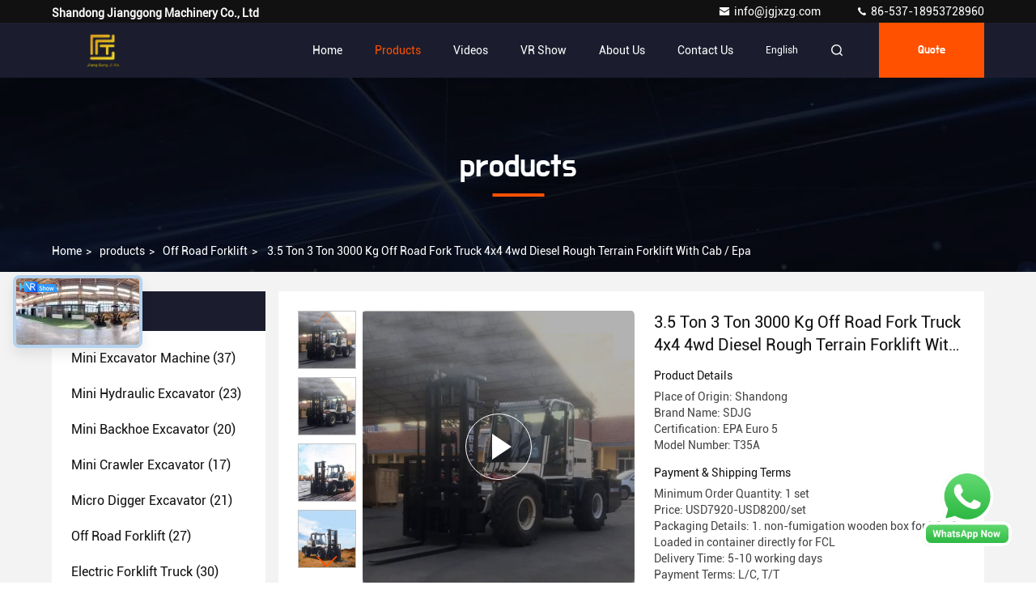

--- FILE ---
content_type: text/html
request_url: https://www.miniexcavatormachine.com/sale-40794455-3-5-ton-3-ton-3000-kg-off-road-fork-truck-4x4-4wd-diesel-rough-terrain-forklift-with-cab-epa.html
body_size: 31041
content:

<!DOCTYPE html>
<html  lang=en >
<head>
	<meta charset="utf-8">
	<meta http-equiv="X-UA-Compatible" content="IE=edge">
	<meta name="viewport" content="width=device-width, initial-scale=1.0, maximum-scale=5.1">
    <title>3.5 Ton 3 Ton 3000 Kg Off Road Fork Truck 4x4 4wd Diesel Rough Terrain Forklift With Cab / Epa</title>
    <meta name="keywords" content="3.5 ton mini off road forklift, 4x4 off road fork truck, 3.5 ton off road fork truck, Off Road Forklift" />
    <meta name="description" content="High quality 3.5 Ton 3 Ton 3000 Kg Off Road Fork Truck 4x4 4wd Diesel Rough Terrain Forklift With Cab / Epa from China, China's leading product market 3.5 ton mini off road forklift product, with strict quality control 4x4 off road fork truck factories, producing high quality 3.5 ton off road fork truck products." />
     <link rel='preload'
					  href=/photo/miniexcavatormachine/sitetpl/style/commonV2.css?ver=1687329557 as='style'><link type='text/css' rel='stylesheet'
					  href=/photo/miniexcavatormachine/sitetpl/style/commonV2.css?ver=1687329557 media='all'><meta property="og:title" content="3.5 Ton 3 Ton 3000 Kg Off Road Fork Truck 4x4 4wd Diesel Rough Terrain Forklift With Cab / Epa" />
<meta property="og:description" content="High quality 3.5 Ton 3 Ton 3000 Kg Off Road Fork Truck 4x4 4wd Diesel Rough Terrain Forklift With Cab / Epa from China, China's leading product market 3.5 ton mini off road forklift product, with strict quality control 4x4 off road fork truck factories, producing high quality 3.5 ton off road fork truck products." />
<meta property="og:type" content="product" />
<meta property="og:availability" content="instock" />
<meta property="og:site_name" content="Shandong Jianggong Machinery Co., Ltd" />
<meta property="og:url" content="https://www.miniexcavatormachine.com/sale-40794455-3-5-ton-3-ton-3000-kg-off-road-fork-truck-4x4-4wd-diesel-rough-terrain-forklift-with-cab-epa.html" />
<meta property="og:image" content="https://www.miniexcavatormachine.com/photo/ps151445255-3_5_ton_3_ton_3000_kg_off_road_fork_truck_4x4_4wd_diesel_rough_terrain_forklift_with_cab_epa.jpg" />
<link rel="canonical" href="https://www.miniexcavatormachine.com/sale-40794455-3-5-ton-3-ton-3000-kg-off-road-fork-truck-4x4-4wd-diesel-rough-terrain-forklift-with-cab-epa.html" />
<style type="text/css">
/*<![CDATA[*/
.consent__cookie {position: fixed;top: 0;left: 0;width: 100%;height: 0%;z-index: 100000;}.consent__cookie_bg {position: fixed;top: 0;left: 0;width: 100%;height: 100%;background: #000;opacity: .6;display: none }.consent__cookie_rel {position: fixed;bottom:0;left: 0;width: 100%;background: #fff;display: -webkit-box;display: -ms-flexbox;display: flex;flex-wrap: wrap;padding: 24px 80px;-webkit-box-sizing: border-box;box-sizing: border-box;-webkit-box-pack: justify;-ms-flex-pack: justify;justify-content: space-between;-webkit-transition: all ease-in-out .3s;transition: all ease-in-out .3s }.consent__close {position: absolute;top: 20px;right: 20px;cursor: pointer }.consent__close svg {fill: #777 }.consent__close:hover svg {fill: #000 }.consent__cookie_box {flex: 1;word-break: break-word;}.consent__warm {color: #777;font-size: 16px;margin-bottom: 12px;line-height: 19px }.consent__title {color: #333;font-size: 20px;font-weight: 600;margin-bottom: 12px;line-height: 23px }.consent__itxt {color: #333;font-size: 14px;margin-bottom: 12px;display: -webkit-box;display: -ms-flexbox;display: flex;-webkit-box-align: center;-ms-flex-align: center;align-items: center }.consent__itxt i {display: -webkit-inline-box;display: -ms-inline-flexbox;display: inline-flex;width: 28px;height: 28px;border-radius: 50%;background: #e0f9e9;margin-right: 8px;-webkit-box-align: center;-ms-flex-align: center;align-items: center;-webkit-box-pack: center;-ms-flex-pack: center;justify-content: center }.consent__itxt svg {fill: #3ca860 }.consent__txt {color: #a6a6a6;font-size: 14px;margin-bottom: 8px;line-height: 17px }.consent__btns {display: -webkit-box;display: -ms-flexbox;display: flex;-webkit-box-orient: vertical;-webkit-box-direction: normal;-ms-flex-direction: column;flex-direction: column;-webkit-box-pack: center;-ms-flex-pack: center;justify-content: center;flex-shrink: 0;}.consent__btn {width: 280px;height: 40px;line-height: 40px;text-align: center;background: #3ca860;color: #fff;border-radius: 4px;margin: 8px 0;-webkit-box-sizing: border-box;box-sizing: border-box;cursor: pointer }.consent__btn:hover {background: #00823b }.consent__btn.empty {color: #3ca860;border: 1px solid #3ca860;background: #fff }.consent__btn.empty:hover {background: #3ca860;color: #fff }.open .consent__cookie_bg {display: block }.open .consent__cookie_rel {bottom: 0 }@media (max-width: 760px) {.consent__btns {width: 100%;align-items: center;}.consent__cookie_rel {padding: 20px 24px }}.consent__cookie.open {display: block;}.consent__cookie {display: none;}
/*]]>*/
</style>
<script type="text/javascript">
/*<![CDATA[*/
window.isvideotpl = 0;window.detailurl = '';
var isShowGuide=0;showGuideColor=0;var company_type = 0;var webim_domain = '';

var colorUrl = '';
var aisearch = 0;
var selfUrl = '';
window.playerReportUrl='/vod/view_count/report';
var query_string = ["Products","Detail"];
var g_tp = '';
var customtplcolor = 99709;
window.predomainsub = "";
/*]]>*/
</script>
</head>
<body>
<img src="/logo.gif" style="display:none" alt="logo"/>
    <div id="floatAd" style="z-index: 110000;position:absolute;right:30px;bottom:60px;height:79px;display: block;">
        <a title="whatsapp Now" id="footer_webim_a" href="https://wa.me/8618953728960?text=Hi%2C+I%27m+interested+in+3.5+Ton+3+Ton+3000+Kg+Off+Road+Fork+Truck+4x4+4wd+Diesel+Rough+Terrain+Forklift+With+Cab+%2F+Epa." class="footer_webim_a" rel="nofollow" target="_blank">
        <img style="width: 110px;cursor: pointer;" alt='Send Message' src="/images/floatimage_wa.gif"/>
        </a>
    </div>
<a style="display: none!important;" title="Shandong Jianggong Machinery Co., Ltd" class="float-inquiry" href="/contactnow.html" onclick='setinquiryCookie("{\"showproduct\":1,\"pid\":\"40794455\",\"name\":\"3.5 Ton 3 Ton 3000 Kg Off Road Fork Truck 4x4 4wd Diesel Rough Terrain Forklift With Cab \\/ Epa\",\"source_url\":\"\\/sale-40794455-3-5-ton-3-ton-3000-kg-off-road-fork-truck-4x4-4wd-diesel-rough-terrain-forklift-with-cab-epa.html\",\"picurl\":\"\\/photo\\/pd151445255-3_5_ton_3_ton_3000_kg_off_road_fork_truck_4x4_4wd_diesel_rough_terrain_forklift_with_cab_epa.jpg\",\"propertyDetail\":[[\"Engine\",\"490\"],[\"Power\",\"42KW\"],[\"Fork Length\",\"1220mm\"],[\"Fork Width\",\"140mm\"]],\"company_name\":null,\"picurl_c\":\"\\/photo\\/pc151445255-3_5_ton_3_ton_3000_kg_off_road_fork_truck_4x4_4wd_diesel_rough_terrain_forklift_with_cab_epa.jpg\",\"price\":\"USD7920-USD8200\\/set\",\"username\":\"Jianggong\",\"viewTime\":\"Last Login : 6 hours 03 minutes ago\",\"subject\":\"Please send me more information on your 3.5 Ton 3 Ton 3000 Kg Off Road Fork Truck 4x4 4wd Diesel Rough Terrain Forklift With Cab \\/ Epa\",\"countrycode\":\"CN\"}");'></a>
<script>
var originProductInfo = '';
var originProductInfo = {"showproduct":1,"pid":"40794455","name":"3.5 Ton 3 Ton 3000 Kg Off Road Fork Truck 4x4 4wd Diesel Rough Terrain Forklift With Cab \/ Epa","source_url":"\/sale-40794455-3-5-ton-3-ton-3000-kg-off-road-fork-truck-4x4-4wd-diesel-rough-terrain-forklift-with-cab-epa.html","picurl":"\/photo\/pd151445255-3_5_ton_3_ton_3000_kg_off_road_fork_truck_4x4_4wd_diesel_rough_terrain_forklift_with_cab_epa.jpg","propertyDetail":[["Engine","490"],["Power","42KW"],["Fork Length","1220mm"],["Fork Width","140mm"]],"company_name":null,"picurl_c":"\/photo\/pc151445255-3_5_ton_3_ton_3000_kg_off_road_fork_truck_4x4_4wd_diesel_rough_terrain_forklift_with_cab_epa.jpg","price":"USD7920-USD8200\/set","username":"Jianggong","viewTime":"Last Login : 3 hours 03 minutes ago","subject":"What is the CIF price on your 3.5 Ton 3 Ton 3000 Kg Off Road Fork Truck 4x4 4wd Diesel Rough Terrain Forklift With Cab \/ Epa","countrycode":"CN"};
var save_url = "/contactsave.html";
var update_url = "/updateinquiry.html";
var productInfo = {};
var defaulProductInfo = {};
var myDate = new Date();
var curDate = myDate.getFullYear()+'-'+(parseInt(myDate.getMonth())+1)+'-'+myDate.getDate();
var message = '';
var default_pop = 1;
var leaveMessageDialog = document.getElementsByClassName('leave-message-dialog')[0]; // 获取弹层
var _$$ = function (dom) {
    return document.querySelectorAll(dom);
};
resInfo = originProductInfo;
defaulProductInfo.pid = resInfo['pid'];
defaulProductInfo.productName = resInfo['name'];
defaulProductInfo.productInfo = resInfo['propertyDetail'];
defaulProductInfo.productImg = resInfo['picurl_c'];
defaulProductInfo.subject = resInfo['subject'];
defaulProductInfo.productImgAlt = resInfo['name'];
var inquirypopup_tmp = 1;
var message = 'Dear,'+'\r\n'+"I am interested in"+' '+trim(resInfo['name'])+", could you send me more details such as type, size, MOQ, material, etc."+'\r\n'+"Thanks!"+'\r\n'+"Waiting for your reply.";
var message_1 = 'Dear,'+'\r\n'+"I am interested in"+' '+trim(resInfo['name'])+", could you send me more details such as type, size, MOQ, material, etc."+'\r\n'+"Thanks!"+'\r\n'+"Waiting for your reply.";
var message_2 = 'Hello,'+'\r\n'+"I am looking for"+' '+trim(resInfo['name'])+", please send me the price, specification and picture."+'\r\n'+"Your swift response will be highly appreciated."+'\r\n'+"Feel free to contact me for more information."+'\r\n'+"Thanks a lot.";
var message_3 = 'Hello,'+'\r\n'+trim(resInfo['name'])+' '+"meets my expectations."+'\r\n'+"Please give me the best price and some other product information."+'\r\n'+"Feel free to contact me via my mail."+'\r\n'+"Thanks a lot.";

var message_4 = 'Dear,'+'\r\n'+"What is the FOB price on your"+' '+trim(resInfo['name'])+'?'+'\r\n'+"Which is the nearest port name?"+'\r\n'+"Please reply me as soon as possible, it would be better to share further information."+'\r\n'+"Regards!";
var message_5 = 'Hi there,'+'\r\n'+"I am very interested in your"+' '+trim(resInfo['name'])+'.'+'\r\n'+"Please send me your product details."+'\r\n'+"Looking forward to your quick reply."+'\r\n'+"Feel free to contact me by mail."+'\r\n'+"Regards!";

var message_6 = 'Dear,'+'\r\n'+"Please provide us with information about your"+' '+trim(resInfo['name'])+", such as type, size, material, and of course the best price."+'\r\n'+"Looking forward to your quick reply."+'\r\n'+"Thank you!";
var message_7 = 'Dear,'+'\r\n'+"Can you supply"+' '+trim(resInfo['name'])+" for us?"+'\r\n'+"First we want a price list and some product details."+'\r\n'+"I hope to get reply asap and look forward to cooperation."+'\r\n'+"Thank you very much.";
var message_8 = 'hi,'+'\r\n'+"I am looking for"+' '+trim(resInfo['name'])+", please give me some more detailed product information."+'\r\n'+"I look forward to your reply."+'\r\n'+"Thank you!";
var message_9 = 'Hello,'+'\r\n'+"Your"+' '+trim(resInfo['name'])+" meets my requirements very well."+'\r\n'+"Please send me the price, specification, and similar model will be OK."+'\r\n'+"Feel free to chat with me."+'\r\n'+"Thanks!";
var message_10 = 'Dear,'+'\r\n'+"I want to know more about the details and quotation of"+' '+trim(resInfo['name'])+'.'+'\r\n'+"Feel free to contact me."+'\r\n'+"Regards!";

var r = getRandom(1,10);

defaulProductInfo.message = eval("message_"+r);

var mytAjax = {

    post: function(url, data, fn) {
        var xhr = new XMLHttpRequest();
        xhr.open("POST", url, true);
        xhr.setRequestHeader("Content-Type", "application/x-www-form-urlencoded;charset=UTF-8");
        xhr.setRequestHeader("X-Requested-With", "XMLHttpRequest");
        xhr.setRequestHeader('Content-Type','text/plain;charset=UTF-8');
        xhr.onreadystatechange = function() {
            if(xhr.readyState == 4 && (xhr.status == 200 || xhr.status == 304)) {
                fn.call(this, xhr.responseText);
            }
        };
        xhr.send(data);
    },

    postform: function(url, data, fn) {
        var xhr = new XMLHttpRequest();
        xhr.open("POST", url, true);
        xhr.setRequestHeader("X-Requested-With", "XMLHttpRequest");
        xhr.onreadystatechange = function() {
            if(xhr.readyState == 4 && (xhr.status == 200 || xhr.status == 304)) {
                fn.call(this, xhr.responseText);
            }
        };
        xhr.send(data);
    }
};
/*window.onload = function(){
    leaveMessageDialog = document.getElementsByClassName('leave-message-dialog')[0];
    if (window.localStorage.recordDialogStatus=='undefined' || (window.localStorage.recordDialogStatus!='undefined' && window.localStorage.recordDialogStatus != curDate)) {
        setTimeout(function(){
            if(parseInt(inquirypopup_tmp%10) == 1){
                creatDialog(defaulProductInfo, 1);
            }
        }, 6000);
    }
};*/
function trim(str)
{
    str = str.replace(/(^\s*)/g,"");
    return str.replace(/(\s*$)/g,"");
};
function getRandom(m,n){
    var num = Math.floor(Math.random()*(m - n) + n);
    return num;
};
function strBtn(param) {

    var starattextarea = document.getElementById("textareamessage").value.length;
    var email = document.getElementById("startEmail").value;

    var default_tip = document.querySelectorAll(".watermark_container").length;
    if (20 < starattextarea && starattextarea < 3000) {
        if(default_tip>0){
            document.getElementById("textareamessage1").parentNode.parentNode.nextElementSibling.style.display = "none";
        }else{
            document.getElementById("textareamessage1").parentNode.nextElementSibling.style.display = "none";
        }

    } else {
        if(default_tip>0){
            document.getElementById("textareamessage1").parentNode.parentNode.nextElementSibling.style.display = "block";
        }else{
            document.getElementById("textareamessage1").parentNode.nextElementSibling.style.display = "block";
        }

        return;
    }

    // var re = /^([a-zA-Z0-9_-])+@([a-zA-Z0-9_-])+\.([a-zA-Z0-9_-])+/i;/*邮箱不区分大小写*/
    var re = /^[a-zA-Z0-9][\w-]*(\.?[\w-]+)*@[a-zA-Z0-9-]+(\.[a-zA-Z0-9]+)+$/i;
    if (!re.test(email)) {
        document.getElementById("startEmail").nextElementSibling.style.display = "block";
        return;
    } else {
        document.getElementById("startEmail").nextElementSibling.style.display = "none";
    }

    var subject = document.getElementById("pop_subject").value;
    var pid = document.getElementById("pop_pid").value;
    var message = document.getElementById("textareamessage").value;
    var sender_email = document.getElementById("startEmail").value;
    var tel = '';
    if (document.getElementById("tel0") != undefined && document.getElementById("tel0") != '')
        tel = document.getElementById("tel0").value;
    var form_serialize = '&tel='+tel;

    form_serialize = form_serialize.replace(/\+/g, "%2B");
    mytAjax.post(save_url,"pid="+pid+"&subject="+subject+"&email="+sender_email+"&message="+(message)+form_serialize,function(res){
        var mes = JSON.parse(res);
        if(mes.status == 200){
            var iid = mes.iid;
            document.getElementById("pop_iid").value = iid;
            document.getElementById("pop_uuid").value = mes.uuid;

            if(typeof gtag_report_conversion === "function"){
                gtag_report_conversion();//执行统计js代码
            }
            if(typeof fbq === "function"){
                fbq('track','Purchase');//执行统计js代码
            }
        }
    });
    for (var index = 0; index < document.querySelectorAll(".dialog-content-pql").length; index++) {
        document.querySelectorAll(".dialog-content-pql")[index].style.display = "none";
    };
    $('#idphonepql').val(tel);
    document.getElementById("dialog-content-pql-id").style.display = "block";
    ;
};
function twoBtnOk(param) {

    var selectgender = document.getElementById("Mr").innerHTML;
    var iid = document.getElementById("pop_iid").value;
    var sendername = document.getElementById("idnamepql").value;
    var senderphone = document.getElementById("idphonepql").value;
    var sendercname = document.getElementById("idcompanypql").value;
    var uuid = document.getElementById("pop_uuid").value;
    var gender = 2;
    if(selectgender == 'Mr.') gender = 0;
    if(selectgender == 'Mrs.') gender = 1;
    var pid = document.getElementById("pop_pid").value;
    var form_serialize = '';

        form_serialize = form_serialize.replace(/\+/g, "%2B");

    mytAjax.post(update_url,"iid="+iid+"&gender="+gender+"&uuid="+uuid+"&name="+(sendername)+"&tel="+(senderphone)+"&company="+(sendercname)+form_serialize,function(res){});

    for (var index = 0; index < document.querySelectorAll(".dialog-content-pql").length; index++) {
        document.querySelectorAll(".dialog-content-pql")[index].style.display = "none";
    };
    document.getElementById("dialog-content-pql-ok").style.display = "block";

};
function toCheckMust(name) {
    $('#'+name+'error').hide();
}
function handClidk(param) {
    var starattextarea = document.getElementById("textareamessage1").value.length;
    var email = document.getElementById("startEmail1").value;
    var default_tip = document.querySelectorAll(".watermark_container").length;
    if (20 < starattextarea && starattextarea < 3000) {
        if(default_tip>0){
            document.getElementById("textareamessage1").parentNode.parentNode.nextElementSibling.style.display = "none";
        }else{
            document.getElementById("textareamessage1").parentNode.nextElementSibling.style.display = "none";
        }

    } else {
        if(default_tip>0){
            document.getElementById("textareamessage1").parentNode.parentNode.nextElementSibling.style.display = "block";
        }else{
            document.getElementById("textareamessage1").parentNode.nextElementSibling.style.display = "block";
        }

        return;
    }

    // var re = /^([a-zA-Z0-9_-])+@([a-zA-Z0-9_-])+\.([a-zA-Z0-9_-])+/i;
    var re = /^[a-zA-Z0-9][\w-]*(\.?[\w-]+)*@[a-zA-Z0-9-]+(\.[a-zA-Z0-9]+)+$/i;
    if (!re.test(email)) {
        document.getElementById("startEmail1").nextElementSibling.style.display = "block";
        return;
    } else {
        document.getElementById("startEmail1").nextElementSibling.style.display = "none";
    }

    var subject = document.getElementById("pop_subject").value;
    var pid = document.getElementById("pop_pid").value;
    var message = document.getElementById("textareamessage1").value;
    var sender_email = document.getElementById("startEmail1").value;
    var form_serialize = tel = '';
    if (document.getElementById("tel1") != undefined && document.getElementById("tel1") != '')
        tel = document.getElementById("tel1").value;
        mytAjax.post(save_url,"email="+sender_email+"&tel="+tel+"&pid="+pid+"&message="+message+"&subject="+subject+form_serialize,function(res){

        var mes = JSON.parse(res);
        if(mes.status == 200){
            var iid = mes.iid;
            document.getElementById("pop_iid").value = iid;
            document.getElementById("pop_uuid").value = mes.uuid;
            if(typeof gtag_report_conversion === "function"){
                gtag_report_conversion();//执行统计js代码
            }
        }

    });
    for (var index = 0; index < document.querySelectorAll(".dialog-content-pql").length; index++) {
        document.querySelectorAll(".dialog-content-pql")[index].style.display = "none";
    };
    $('#idphonepql').val(tel);
    document.getElementById("dialog-content-pql-id").style.display = "block";

};
window.addEventListener('load', function () {
    $('.checkbox-wrap label').each(function(){
        if($(this).find('input').prop('checked')){
            $(this).addClass('on')
        }else {
            $(this).removeClass('on')
        }
    })
    $(document).on('click', '.checkbox-wrap label' , function(ev){
        if (ev.target.tagName.toUpperCase() != 'INPUT') {
            $(this).toggleClass('on')
        }
    })
})

function hand_video(pdata) {
    data = JSON.parse(pdata);
    productInfo.productName = data.productName;
    productInfo.productInfo = data.productInfo;
    productInfo.productImg = data.productImg;
    productInfo.subject = data.subject;

    var message = 'Dear,'+'\r\n'+"I am interested in"+' '+trim(data.productName)+", could you send me more details such as type, size, quantity, material, etc."+'\r\n'+"Thanks!"+'\r\n'+"Waiting for your reply.";

    var message = 'Dear,'+'\r\n'+"I am interested in"+' '+trim(data.productName)+", could you send me more details such as type, size, MOQ, material, etc."+'\r\n'+"Thanks!"+'\r\n'+"Waiting for your reply.";
    var message_1 = 'Dear,'+'\r\n'+"I am interested in"+' '+trim(data.productName)+", could you send me more details such as type, size, MOQ, material, etc."+'\r\n'+"Thanks!"+'\r\n'+"Waiting for your reply.";
    var message_2 = 'Hello,'+'\r\n'+"I am looking for"+' '+trim(data.productName)+", please send me the price, specification and picture."+'\r\n'+"Your swift response will be highly appreciated."+'\r\n'+"Feel free to contact me for more information."+'\r\n'+"Thanks a lot.";
    var message_3 = 'Hello,'+'\r\n'+trim(data.productName)+' '+"meets my expectations."+'\r\n'+"Please give me the best price and some other product information."+'\r\n'+"Feel free to contact me via my mail."+'\r\n'+"Thanks a lot.";

    var message_4 = 'Dear,'+'\r\n'+"What is the FOB price on your"+' '+trim(data.productName)+'?'+'\r\n'+"Which is the nearest port name?"+'\r\n'+"Please reply me as soon as possible, it would be better to share further information."+'\r\n'+"Regards!";
    var message_5 = 'Hi there,'+'\r\n'+"I am very interested in your"+' '+trim(data.productName)+'.'+'\r\n'+"Please send me your product details."+'\r\n'+"Looking forward to your quick reply."+'\r\n'+"Feel free to contact me by mail."+'\r\n'+"Regards!";

    var message_6 = 'Dear,'+'\r\n'+"Please provide us with information about your"+' '+trim(data.productName)+", such as type, size, material, and of course the best price."+'\r\n'+"Looking forward to your quick reply."+'\r\n'+"Thank you!";
    var message_7 = 'Dear,'+'\r\n'+"Can you supply"+' '+trim(data.productName)+" for us?"+'\r\n'+"First we want a price list and some product details."+'\r\n'+"I hope to get reply asap and look forward to cooperation."+'\r\n'+"Thank you very much.";
    var message_8 = 'hi,'+'\r\n'+"I am looking for"+' '+trim(data.productName)+", please give me some more detailed product information."+'\r\n'+"I look forward to your reply."+'\r\n'+"Thank you!";
    var message_9 = 'Hello,'+'\r\n'+"Your"+' '+trim(data.productName)+" meets my requirements very well."+'\r\n'+"Please send me the price, specification, and similar model will be OK."+'\r\n'+"Feel free to chat with me."+'\r\n'+"Thanks!";
    var message_10 = 'Dear,'+'\r\n'+"I want to know more about the details and quotation of"+' '+trim(data.productName)+'.'+'\r\n'+"Feel free to contact me."+'\r\n'+"Regards!";

    var r = getRandom(1,10);

    productInfo.message = eval("message_"+r);
    if(parseInt(inquirypopup_tmp/10) == 1){
        productInfo.message = "";
    }
    productInfo.pid = data.pid;
    creatDialog(productInfo, 2);
};

function handDialog(pdata) {
    data = JSON.parse(pdata);
    productInfo.productName = data.productName;
    productInfo.productInfo = data.productInfo;
    productInfo.productImg = data.productImg;
    productInfo.subject = data.subject;

    var message = 'Dear,'+'\r\n'+"I am interested in"+' '+trim(data.productName)+", could you send me more details such as type, size, quantity, material, etc."+'\r\n'+"Thanks!"+'\r\n'+"Waiting for your reply.";

    var message = 'Dear,'+'\r\n'+"I am interested in"+' '+trim(data.productName)+", could you send me more details such as type, size, MOQ, material, etc."+'\r\n'+"Thanks!"+'\r\n'+"Waiting for your reply.";
    var message_1 = 'Dear,'+'\r\n'+"I am interested in"+' '+trim(data.productName)+", could you send me more details such as type, size, MOQ, material, etc."+'\r\n'+"Thanks!"+'\r\n'+"Waiting for your reply.";
    var message_2 = 'Hello,'+'\r\n'+"I am looking for"+' '+trim(data.productName)+", please send me the price, specification and picture."+'\r\n'+"Your swift response will be highly appreciated."+'\r\n'+"Feel free to contact me for more information."+'\r\n'+"Thanks a lot.";
    var message_3 = 'Hello,'+'\r\n'+trim(data.productName)+' '+"meets my expectations."+'\r\n'+"Please give me the best price and some other product information."+'\r\n'+"Feel free to contact me via my mail."+'\r\n'+"Thanks a lot.";

    var message_4 = 'Dear,'+'\r\n'+"What is the FOB price on your"+' '+trim(data.productName)+'?'+'\r\n'+"Which is the nearest port name?"+'\r\n'+"Please reply me as soon as possible, it would be better to share further information."+'\r\n'+"Regards!";
    var message_5 = 'Hi there,'+'\r\n'+"I am very interested in your"+' '+trim(data.productName)+'.'+'\r\n'+"Please send me your product details."+'\r\n'+"Looking forward to your quick reply."+'\r\n'+"Feel free to contact me by mail."+'\r\n'+"Regards!";

    var message_6 = 'Dear,'+'\r\n'+"Please provide us with information about your"+' '+trim(data.productName)+", such as type, size, material, and of course the best price."+'\r\n'+"Looking forward to your quick reply."+'\r\n'+"Thank you!";
    var message_7 = 'Dear,'+'\r\n'+"Can you supply"+' '+trim(data.productName)+" for us?"+'\r\n'+"First we want a price list and some product details."+'\r\n'+"I hope to get reply asap and look forward to cooperation."+'\r\n'+"Thank you very much.";
    var message_8 = 'hi,'+'\r\n'+"I am looking for"+' '+trim(data.productName)+", please give me some more detailed product information."+'\r\n'+"I look forward to your reply."+'\r\n'+"Thank you!";
    var message_9 = 'Hello,'+'\r\n'+"Your"+' '+trim(data.productName)+" meets my requirements very well."+'\r\n'+"Please send me the price, specification, and similar model will be OK."+'\r\n'+"Feel free to chat with me."+'\r\n'+"Thanks!";
    var message_10 = 'Dear,'+'\r\n'+"I want to know more about the details and quotation of"+' '+trim(data.productName)+'.'+'\r\n'+"Feel free to contact me."+'\r\n'+"Regards!";

    var r = getRandom(1,10);

    productInfo.message = eval("message_"+r);
    if(parseInt(inquirypopup_tmp/10) == 1){
        productInfo.message = "";
    }
    productInfo.pid = data.pid;
    creatDialog(productInfo, 2);
};

function closepql(param) {

    leaveMessageDialog.style.display = 'none';
};

function closepql2(param) {

    for (var index = 0; index < document.querySelectorAll(".dialog-content-pql").length; index++) {
        document.querySelectorAll(".dialog-content-pql")[index].style.display = "none";
    };
    document.getElementById("dialog-content-pql-ok").style.display = "block";
};

function decodeHtmlEntities(str) {
    var tempElement = document.createElement('div');
    tempElement.innerHTML = str;
    return tempElement.textContent || tempElement.innerText || '';
}

function initProduct(productInfo,type){

    productInfo.productName = decodeHtmlEntities(productInfo.productName);
    productInfo.message = decodeHtmlEntities(productInfo.message);

    leaveMessageDialog = document.getElementsByClassName('leave-message-dialog')[0];
    leaveMessageDialog.style.display = "block";
    if(type == 3){
        var popinquiryemail = document.getElementById("popinquiryemail").value;
        _$$("#startEmail1")[0].value = popinquiryemail;
    }else{
        _$$("#startEmail1")[0].value = "";
    }
    _$$("#startEmail")[0].value = "";
    _$$("#idnamepql")[0].value = "";
    _$$("#idphonepql")[0].value = "";
    _$$("#idcompanypql")[0].value = "";

    _$$("#pop_pid")[0].value = productInfo.pid;
    _$$("#pop_subject")[0].value = productInfo.subject;
    
    if(parseInt(inquirypopup_tmp/10) == 1){
        productInfo.message = "";
    }

    _$$("#textareamessage1")[0].value = productInfo.message;
    _$$("#textareamessage")[0].value = productInfo.message;

    _$$("#dialog-content-pql-id .titlep")[0].innerHTML = productInfo.productName;
    _$$("#dialog-content-pql-id img")[0].setAttribute("src", productInfo.productImg);
    _$$("#dialog-content-pql-id img")[0].setAttribute("alt", productInfo.productImgAlt);

    _$$("#dialog-content-pql-id-hand img")[0].setAttribute("src", productInfo.productImg);
    _$$("#dialog-content-pql-id-hand img")[0].setAttribute("alt", productInfo.productImgAlt);
    _$$("#dialog-content-pql-id-hand .titlep")[0].innerHTML = productInfo.productName;

    if (productInfo.productInfo.length > 0) {
        var ul2, ul;
        ul = document.createElement("ul");
        for (var index = 0; index < productInfo.productInfo.length; index++) {
            var el = productInfo.productInfo[index];
            var li = document.createElement("li");
            var span1 = document.createElement("span");
            span1.innerHTML = el[0] + ":";
            var span2 = document.createElement("span");
            span2.innerHTML = el[1];
            li.appendChild(span1);
            li.appendChild(span2);
            ul.appendChild(li);

        }
        ul2 = ul.cloneNode(true);
        if (type === 1) {
            _$$("#dialog-content-pql-id .left")[0].replaceChild(ul, _$$("#dialog-content-pql-id .left ul")[0]);
        } else {
            _$$("#dialog-content-pql-id-hand .left")[0].replaceChild(ul2, _$$("#dialog-content-pql-id-hand .left ul")[0]);
            _$$("#dialog-content-pql-id .left")[0].replaceChild(ul, _$$("#dialog-content-pql-id .left ul")[0]);
        }
    };
    for (var index = 0; index < _$$("#dialog-content-pql-id .right ul li").length; index++) {
        _$$("#dialog-content-pql-id .right ul li")[index].addEventListener("click", function (params) {
            _$$("#dialog-content-pql-id .right #Mr")[0].innerHTML = this.innerHTML
        }, false)

    };

};
function closeInquiryCreateDialog() {
    document.getElementById("xuanpan_dialog_box_pql").style.display = "none";
};
function showInquiryCreateDialog() {
    document.getElementById("xuanpan_dialog_box_pql").style.display = "block";
};
function submitPopInquiry(){
    var message = document.getElementById("inquiry_message").value;
    var email = document.getElementById("inquiry_email").value;
    var subject = defaulProductInfo.subject;
    var pid = defaulProductInfo.pid;
    if (email === undefined) {
        showInquiryCreateDialog();
        document.getElementById("inquiry_email").style.border = "1px solid red";
        return false;
    };
    if (message === undefined) {
        showInquiryCreateDialog();
        document.getElementById("inquiry_message").style.border = "1px solid red";
        return false;
    };
    if (email.search(/^\w+((-\w+)|(\.\w+))*\@[A-Za-z0-9]+((\.|-)[A-Za-z0-9]+)*\.[A-Za-z0-9]+$/) == -1) {
        document.getElementById("inquiry_email").style.border= "1px solid red";
        showInquiryCreateDialog();
        return false;
    } else {
        document.getElementById("inquiry_email").style.border= "";
    };
    if (message.length < 20 || message.length >3000) {
        showInquiryCreateDialog();
        document.getElementById("inquiry_message").style.border = "1px solid red";
        return false;
    } else {
        document.getElementById("inquiry_message").style.border = "";
    };
    var tel = '';
    if (document.getElementById("tel") != undefined && document.getElementById("tel") != '')
        tel = document.getElementById("tel").value;

    mytAjax.post(save_url,"pid="+pid+"&subject="+subject+"&email="+email+"&message="+(message)+'&tel='+tel,function(res){
        var mes = JSON.parse(res);
        if(mes.status == 200){
            var iid = mes.iid;
            document.getElementById("pop_iid").value = iid;
            document.getElementById("pop_uuid").value = mes.uuid;

        }
    });
    initProduct(defaulProductInfo);
    for (var index = 0; index < document.querySelectorAll(".dialog-content-pql").length; index++) {
        document.querySelectorAll(".dialog-content-pql")[index].style.display = "none";
    };
    $('#idphonepql').val(tel);
    document.getElementById("dialog-content-pql-id").style.display = "block";

};

//带附件上传
function submitPopInquiryfile(email_id,message_id,check_sort,name_id,phone_id,company_id,attachments){

    if(typeof(check_sort) == 'undefined'){
        check_sort = 0;
    }
    var message = document.getElementById(message_id).value;
    var email = document.getElementById(email_id).value;
    var attachments = document.getElementById(attachments).value;
    if(typeof(name_id) !== 'undefined' && name_id != ""){
        var name  = document.getElementById(name_id).value;
    }
    if(typeof(phone_id) !== 'undefined' && phone_id != ""){
        var phone = document.getElementById(phone_id).value;
    }
    if(typeof(company_id) !== 'undefined' && company_id != ""){
        var company = document.getElementById(company_id).value;
    }
    var subject = defaulProductInfo.subject;
    var pid = defaulProductInfo.pid;

    if(check_sort == 0){
        if (email === undefined) {
            showInquiryCreateDialog();
            document.getElementById(email_id).style.border = "1px solid red";
            return false;
        };
        if (message === undefined) {
            showInquiryCreateDialog();
            document.getElementById(message_id).style.border = "1px solid red";
            return false;
        };

        if (email.search(/^\w+((-\w+)|(\.\w+))*\@[A-Za-z0-9]+((\.|-)[A-Za-z0-9]+)*\.[A-Za-z0-9]+$/) == -1) {
            document.getElementById(email_id).style.border= "1px solid red";
            showInquiryCreateDialog();
            return false;
        } else {
            document.getElementById(email_id).style.border= "";
        };
        if (message.length < 20 || message.length >3000) {
            showInquiryCreateDialog();
            document.getElementById(message_id).style.border = "1px solid red";
            return false;
        } else {
            document.getElementById(message_id).style.border = "";
        };
    }else{

        if (message === undefined) {
            showInquiryCreateDialog();
            document.getElementById(message_id).style.border = "1px solid red";
            return false;
        };

        if (email === undefined) {
            showInquiryCreateDialog();
            document.getElementById(email_id).style.border = "1px solid red";
            return false;
        };

        if (message.length < 20 || message.length >3000) {
            showInquiryCreateDialog();
            document.getElementById(message_id).style.border = "1px solid red";
            return false;
        } else {
            document.getElementById(message_id).style.border = "";
        };

        if (email.search(/^\w+((-\w+)|(\.\w+))*\@[A-Za-z0-9]+((\.|-)[A-Za-z0-9]+)*\.[A-Za-z0-9]+$/) == -1) {
            document.getElementById(email_id).style.border= "1px solid red";
            showInquiryCreateDialog();
            return false;
        } else {
            document.getElementById(email_id).style.border= "";
        };

    };

    mytAjax.post(save_url,"pid="+pid+"&subject="+subject+"&email="+email+"&message="+message+"&company="+company+"&attachments="+attachments,function(res){
        var mes = JSON.parse(res);
        if(mes.status == 200){
            var iid = mes.iid;
            document.getElementById("pop_iid").value = iid;
            document.getElementById("pop_uuid").value = mes.uuid;

            if(typeof gtag_report_conversion === "function"){
                gtag_report_conversion();//执行统计js代码
            }
            if(typeof fbq === "function"){
                fbq('track','Purchase');//执行统计js代码
            }
        }
    });
    initProduct(defaulProductInfo);

    if(name !== undefined && name != ""){
        _$$("#idnamepql")[0].value = name;
    }

    if(phone !== undefined && phone != ""){
        _$$("#idphonepql")[0].value = phone;
    }

    if(company !== undefined && company != ""){
        _$$("#idcompanypql")[0].value = company;
    }

    for (var index = 0; index < document.querySelectorAll(".dialog-content-pql").length; index++) {
        document.querySelectorAll(".dialog-content-pql")[index].style.display = "none";
    };
    document.getElementById("dialog-content-pql-id").style.display = "block";

};
function submitPopInquiryByParam(email_id,message_id,check_sort,name_id,phone_id,company_id){

    if(typeof(check_sort) == 'undefined'){
        check_sort = 0;
    }

    var senderphone = '';
    var message = document.getElementById(message_id).value;
    var email = document.getElementById(email_id).value;
    if(typeof(name_id) !== 'undefined' && name_id != ""){
        var name  = document.getElementById(name_id).value;
    }
    if(typeof(phone_id) !== 'undefined' && phone_id != ""){
        var phone = document.getElementById(phone_id).value;
        senderphone = phone;
    }
    if(typeof(company_id) !== 'undefined' && company_id != ""){
        var company = document.getElementById(company_id).value;
    }
    var subject = defaulProductInfo.subject;
    var pid = defaulProductInfo.pid;

    if(check_sort == 0){
        if (email === undefined) {
            showInquiryCreateDialog();
            document.getElementById(email_id).style.border = "1px solid red";
            return false;
        };
        if (message === undefined) {
            showInquiryCreateDialog();
            document.getElementById(message_id).style.border = "1px solid red";
            return false;
        };

        if (email.search(/^\w+((-\w+)|(\.\w+))*\@[A-Za-z0-9]+((\.|-)[A-Za-z0-9]+)*\.[A-Za-z0-9]+$/) == -1) {
            document.getElementById(email_id).style.border= "1px solid red";
            showInquiryCreateDialog();
            return false;
        } else {
            document.getElementById(email_id).style.border= "";
        };
        if (message.length < 20 || message.length >3000) {
            showInquiryCreateDialog();
            document.getElementById(message_id).style.border = "1px solid red";
            return false;
        } else {
            document.getElementById(message_id).style.border = "";
        };
    }else{

        if (message === undefined) {
            showInquiryCreateDialog();
            document.getElementById(message_id).style.border = "1px solid red";
            return false;
        };

        if (email === undefined) {
            showInquiryCreateDialog();
            document.getElementById(email_id).style.border = "1px solid red";
            return false;
        };

        if (message.length < 20 || message.length >3000) {
            showInquiryCreateDialog();
            document.getElementById(message_id).style.border = "1px solid red";
            return false;
        } else {
            document.getElementById(message_id).style.border = "";
        };

        if (email.search(/^\w+((-\w+)|(\.\w+))*\@[A-Za-z0-9]+((\.|-)[A-Za-z0-9]+)*\.[A-Za-z0-9]+$/) == -1) {
            document.getElementById(email_id).style.border= "1px solid red";
            showInquiryCreateDialog();
            return false;
        } else {
            document.getElementById(email_id).style.border= "";
        };

    };

    var productsku = "";
    if($("#product_sku").length > 0){
        productsku = $("#product_sku").html();
    }

    mytAjax.post(save_url,"tel="+senderphone+"&pid="+pid+"&subject="+subject+"&email="+email+"&message="+message+"&messagesku="+encodeURI(productsku),function(res){
        var mes = JSON.parse(res);
        if(mes.status == 200){
            var iid = mes.iid;
            document.getElementById("pop_iid").value = iid;
            document.getElementById("pop_uuid").value = mes.uuid;

            if(typeof gtag_report_conversion === "function"){
                gtag_report_conversion();//执行统计js代码
            }
            if(typeof fbq === "function"){
                fbq('track','Purchase');//执行统计js代码
            }
        }
    });
    initProduct(defaulProductInfo);

    if(name !== undefined && name != ""){
        _$$("#idnamepql")[0].value = name;
    }

    if(phone !== undefined && phone != ""){
        _$$("#idphonepql")[0].value = phone;
    }

    if(company !== undefined && company != ""){
        _$$("#idcompanypql")[0].value = company;
    }

    for (var index = 0; index < document.querySelectorAll(".dialog-content-pql").length; index++) {
        document.querySelectorAll(".dialog-content-pql")[index].style.display = "none";

    };
    document.getElementById("dialog-content-pql-id").style.display = "block";

};

function creat_videoDialog(productInfo, type) {

    if(type == 1){
        if(default_pop != 1){
            return false;
        }
        window.localStorage.recordDialogStatus = curDate;
    }else{
        default_pop = 0;
    }
    initProduct(productInfo, type);
    if (type === 1) {
        // 自动弹出
        for (var index = 0; index < document.querySelectorAll(".dialog-content-pql").length; index++) {

            document.querySelectorAll(".dialog-content-pql")[index].style.display = "none";
        };
        document.getElementById("dialog-content-pql").style.display = "block";
    } else {
        // 手动弹出
        for (var index = 0; index < document.querySelectorAll(".dialog-content-pql").length; index++) {
            document.querySelectorAll(".dialog-content-pql")[index].style.display = "none";
        };
        document.getElementById("dialog-content-pql-id-hand").style.display = "block";
    }
}

function creatDialog(productInfo, type) {

    if(type == 1){
        if(default_pop != 1){
            return false;
        }
        window.localStorage.recordDialogStatus = curDate;
    }else{
        default_pop = 0;
    }
    initProduct(productInfo, type);
    if (type === 1) {
        // 自动弹出
        for (var index = 0; index < document.querySelectorAll(".dialog-content-pql").length; index++) {

            document.querySelectorAll(".dialog-content-pql")[index].style.display = "none";
        };
        document.getElementById("dialog-content-pql").style.display = "block";
    } else {
        // 手动弹出
        for (var index = 0; index < document.querySelectorAll(".dialog-content-pql").length; index++) {
            document.querySelectorAll(".dialog-content-pql")[index].style.display = "none";
        };
        document.getElementById("dialog-content-pql-id-hand").style.display = "block";
    }
}

//带邮箱信息打开询盘框 emailtype=1表示带入邮箱
function openDialog(emailtype){
    var type = 2;//不带入邮箱，手动弹出
    if(emailtype == 1){
        var popinquiryemail = document.getElementById("popinquiryemail").value;
        // var re = /^([a-zA-Z0-9_-])+@([a-zA-Z0-9_-])+\.([a-zA-Z0-9_-])+/i;
        var re = /^[a-zA-Z0-9][\w-]*(\.?[\w-]+)*@[a-zA-Z0-9-]+(\.[a-zA-Z0-9]+)+$/i;
        if (!re.test(popinquiryemail)) {
            //前端提示样式;
            showInquiryCreateDialog();
            document.getElementById("popinquiryemail").style.border = "1px solid red";
            return false;
        } else {
            //前端提示样式;
        }
        var type = 3;
    }
    creatDialog(defaulProductInfo,type);
}

//上传附件
function inquiryUploadFile(){
    var fileObj = document.querySelector("#fileId").files[0];
    //构建表单数据
    var formData = new FormData();
    var filesize = fileObj.size;
    if(filesize > 10485760 || filesize == 0) {
        document.getElementById("filetips").style.display = "block";
        return false;
    }else {
        document.getElementById("filetips").style.display = "none";
    }
    formData.append('popinquiryfile', fileObj);
    document.getElementById("quotefileform").reset();
    var save_url = "/inquiryuploadfile.html";
    mytAjax.postform(save_url,formData,function(res){
        var mes = JSON.parse(res);
        if(mes.status == 200){
            document.getElementById("uploader-file-info").innerHTML = document.getElementById("uploader-file-info").innerHTML + "<span class=op>"+mes.attfile.name+"<a class=delatt id=att"+mes.attfile.id+" onclick=delatt("+mes.attfile.id+");>Delete</a></span>";
            var nowattachs = document.getElementById("attachments").value;
            if( nowattachs !== ""){
                var attachs = JSON.parse(nowattachs);
                attachs[mes.attfile.id] = mes.attfile;
            }else{
                var attachs = {};
                attachs[mes.attfile.id] = mes.attfile;
            }
            document.getElementById("attachments").value = JSON.stringify(attachs);
        }
    });
}
//附件删除
function delatt(attid)
{
    var nowattachs = document.getElementById("attachments").value;
    if( nowattachs !== ""){
        var attachs = JSON.parse(nowattachs);
        if(attachs[attid] == ""){
            return false;
        }
        var formData = new FormData();
        var delfile = attachs[attid]['filename'];
        var save_url = "/inquirydelfile.html";
        if(delfile != "") {
            formData.append('delfile', delfile);
            mytAjax.postform(save_url, formData, function (res) {
                if(res !== "") {
                    var mes = JSON.parse(res);
                    if (mes.status == 200) {
                        delete attachs[attid];
                        document.getElementById("attachments").value = JSON.stringify(attachs);
                        var s = document.getElementById("att"+attid);
                        s.parentNode.remove();
                    }
                }
            });
        }
    }else{
        return false;
    }
}

</script>
<div class="leave-message-dialog" style="display: none">
<style>
    .leave-message-dialog .close:before, .leave-message-dialog .close:after{
        content:initial;
    }
</style>
<div class="dialog-content-pql" id="dialog-content-pql" style="display: none">
    <span class="close" onclick="closepql()"><img src="/images/close.png" alt="close"></span>
    <div class="title">
        <p class="firstp-pql">Leave a Message</p>
        <p class="lastp-pql">We will call you back soon!</p>
    </div>
    <div class="form">
        <div class="textarea">
            <textarea style='font-family: robot;'  name="" id="textareamessage" cols="30" rows="10" style="margin-bottom:14px;width:100%"
                placeholder="Please enter your inquiry details."></textarea>
        </div>
        <p class="error-pql"> <span class="icon-pql"><img src="/images/error.png" alt="Shandong Jianggong Machinery Co., Ltd"></span> Your message must be between 20-3,000 characters!</p>
        <input id="startEmail" type="text" placeholder="Enter your E-mail" onkeydown="if(event.keyCode === 13){ strBtn();}">
        <p class="error-pql"><span class="icon-pql"><img src="/images/error.png" alt="Shandong Jianggong Machinery Co., Ltd"></span> Please check your E-mail! </p>
                <div class="operations">
            <div class='btn' id="submitStart" type="submit" onclick="strBtn()">SUBMIT</div>
        </div>
            </div>
</div>
<div class="dialog-content-pql dialog-content-pql-id" id="dialog-content-pql-id" style="display:none">
        <span class="close" onclick="closepql2()"><svg t="1648434466530" class="icon" viewBox="0 0 1024 1024" version="1.1" xmlns="http://www.w3.org/2000/svg" p-id="2198" width="16" height="16"><path d="M576 512l277.333333 277.333333-64 64-277.333333-277.333333L234.666667 853.333333 170.666667 789.333333l277.333333-277.333333L170.666667 234.666667 234.666667 170.666667l277.333333 277.333333L789.333333 170.666667 853.333333 234.666667 576 512z" fill="#444444" p-id="2199"></path></svg></span>
    <div class="left">
        <div class="img"><img></div>
        <p class="titlep"></p>
        <ul> </ul>
    </div>
    <div class="right">
                <p class="title">More information facilitates better communication.</p>
                <div style="position: relative;">
            <div class="mr"> <span id="Mr">Mr.</span>
                <ul>
                    <li>Mr.</li>
                    <li>Mrs.</li>
                </ul>
            </div>
            <input style="text-indent: 80px;" type="text" id="idnamepql" placeholder="Input your name">
        </div>
        <input type="text"  id="idphonepql"  placeholder="Phone Number">
        <input type="text" id="idcompanypql"  placeholder="Company" onkeydown="if(event.keyCode === 13){ twoBtnOk();}">
                <div class="btn form_new" id="twoBtnOk" onclick="twoBtnOk()">OK</div>
    </div>
</div>

<div class="dialog-content-pql dialog-content-pql-ok" id="dialog-content-pql-ok" style="display:none">
        <span class="close" onclick="closepql()"><svg t="1648434466530" class="icon" viewBox="0 0 1024 1024" version="1.1" xmlns="http://www.w3.org/2000/svg" p-id="2198" width="16" height="16"><path d="M576 512l277.333333 277.333333-64 64-277.333333-277.333333L234.666667 853.333333 170.666667 789.333333l277.333333-277.333333L170.666667 234.666667 234.666667 170.666667l277.333333 277.333333L789.333333 170.666667 853.333333 234.666667 576 512z" fill="#444444" p-id="2199"></path></svg></span>
    <div class="duihaook"></div>
        <p class="title">Submitted successfully!</p>
        <p class="p1" style="text-align: center; font-size: 18px; margin-top: 14px;">We will call you back soon!</p>
    <div class="btn" onclick="closepql()" id="endOk" style="margin: 0 auto;margin-top: 50px;">OK</div>
</div>
<div class="dialog-content-pql dialog-content-pql-id dialog-content-pql-id-hand" id="dialog-content-pql-id-hand"
    style="display:none">
     <input type="hidden" name="pop_pid" id="pop_pid" value="0">
     <input type="hidden" name="pop_subject" id="pop_subject" value="">
     <input type="hidden" name="pop_iid" id="pop_iid" value="0">
     <input type="hidden" name="pop_uuid" id="pop_uuid" value="0">
        <span class="close" onclick="closepql()"><svg t="1648434466530" class="icon" viewBox="0 0 1024 1024" version="1.1" xmlns="http://www.w3.org/2000/svg" p-id="2198" width="16" height="16"><path d="M576 512l277.333333 277.333333-64 64-277.333333-277.333333L234.666667 853.333333 170.666667 789.333333l277.333333-277.333333L170.666667 234.666667 234.666667 170.666667l277.333333 277.333333L789.333333 170.666667 853.333333 234.666667 576 512z" fill="#444444" p-id="2199"></path></svg></span>
    <div class="left">
        <div class="img"><img></div>
        <p class="titlep"></p>
        <ul> </ul>
    </div>
    <div class="right" style="float:right">
                <div class="title">
            <p class="firstp-pql">Leave a Message</p>
            <p class="lastp-pql">We will call you back soon!</p>
        </div>
                <div class="form">
            <div class="textarea">
                <textarea style='font-family: robot;' name="message" id="textareamessage1" cols="30" rows="10"
                    placeholder="Please enter your inquiry details."></textarea>
            </div>
            <p class="error-pql"> <span class="icon-pql"><img src="/images/error.png" alt="Shandong Jianggong Machinery Co., Ltd"></span> Your message must be between 20-3,000 characters!</p>

                            <input style="display:none" id="tel1" name="tel" type="text" oninput="value=value.replace(/[^0-9_+-]/g,'');" placeholder="Phone Number">
                        <input id='startEmail1' name='email' data-type='1' type='text'
                   placeholder="Enter your E-mail"
                   onkeydown='if(event.keyCode === 13){ handClidk();}'>
            
            <p class='error-pql'><span class='icon-pql'>
                    <img src="/images/error.png" alt="Shandong Jianggong Machinery Co., Ltd"></span> Please check your E-mail!            </p>

            <div class="operations">
                <div class='btn' id="submitStart1" type="submit" onclick="handClidk()">SUBMIT</div>
            </div>
        </div>
    </div>
</div>
</div>
<div id="xuanpan_dialog_box_pql" class="xuanpan_dialog_box_pql"
    style="display:none;background:rgba(0,0,0,.6);width:100%;height:100%;position: fixed;top:0;left:0;z-index: 999999;">
    <div class="box_pql"
      style="width:526px;height:206px;background:rgba(255,255,255,1);opacity:1;border-radius:4px;position: absolute;left: 50%;top: 50%;transform: translate(-50%,-50%);">
      <div onclick="closeInquiryCreateDialog()" class="close close_create_dialog"
        style="cursor: pointer;height:42px;width:40px;float:right;padding-top: 16px;"><span
          style="display: inline-block;width: 25px;height: 2px;background: rgb(114, 114, 114);transform: rotate(45deg); "><span
            style="display: block;width: 25px;height: 2px;background: rgb(114, 114, 114);transform: rotate(-90deg); "></span></span>
      </div>
      <div
        style="height: 72px; overflow: hidden; text-overflow: ellipsis; display:-webkit-box;-ebkit-line-clamp: 3;-ebkit-box-orient: vertical; margin-top: 58px; padding: 0 84px; font-size: 18px; color: rgba(51, 51, 51, 1); text-align: center; ">
        Please leave your correct email and detailed requirements (20-3,000 characters).</div>
      <div onclick="closeInquiryCreateDialog()" class="close_create_dialog"
        style="width: 139px; height: 36px; background: rgba(253, 119, 34, 1); border-radius: 4px; margin: 16px auto; color: rgba(255, 255, 255, 1); font-size: 18px; line-height: 36px; text-align: center;">
        OK</div>
    </div>
</div>
<style type="text/css">.vr-asidebox {position: fixed; bottom: 290px; left: 16px; width: 160px; height: 90px; background: #eee; overflow: hidden; border: 4px solid rgba(4, 120, 237, 0.24); box-shadow: 0px 8px 16px rgba(0, 0, 0, 0.08); border-radius: 8px; display: none; z-index: 1000; } .vr-small {position: fixed; bottom: 290px; left: 16px; width: 72px; height: 90px; background: url(/images/ctm_icon_vr.png) no-repeat center; background-size: 69.5px; overflow: hidden; display: none; cursor: pointer; z-index: 1000; display: block; text-decoration: none; } .vr-group {position: relative; } .vr-animate {width: 160px; height: 90px; background: #eee; position: relative; } .js-marquee {/*margin-right: 0!important;*/ } .vr-link {position: absolute; top: 0; left: 0; width: 100%; height: 100%; display: none; } .vr-mask {position: absolute; top: 0px; left: 0px; width: 100%; height: 100%; display: block; background: #000; opacity: 0.4; } .vr-jump {position: absolute; top: 0px; left: 0px; width: 100%; height: 100%; display: block; background: url(/images/ctm_icon_see.png) no-repeat center center; background-size: 34px; font-size: 0; } .vr-close {position: absolute; top: 50%; right: 0px; width: 16px; height: 20px; display: block; transform: translate(0, -50%); background: rgba(255, 255, 255, 0.6); border-radius: 4px 0px 0px 4px; cursor: pointer; } .vr-close i {position: absolute; top: 0px; left: 0px; width: 100%; height: 100%; display: block; background: url(/images/ctm_icon_left.png) no-repeat center center; background-size: 16px; } .vr-group:hover .vr-link {display: block; } .vr-logo {position: absolute; top: 4px; left: 4px; width: 50px; height: 14px; background: url(/images/ctm_icon_vrshow.png) no-repeat; background-size: 48px; }
</style>
<a class="vr-small" title="Shandong Jianggong Machinery Co., Ltd Virtual Reality View" href="/vr.html" target="_blank"></a>
<div class="vr-asidebox">
    <div class="vr-group">
        <div class="vr-animate marquee">
            <div class="vr-imgslidr" style="background: url(/photo/miniexcavatormachine/vr/cover_thumb.jpg) no-repeat center left;height: 90px;width: 400px;"></div>
        </div>
        <div class="vr-link">
            <span class="vr-mask"></span>
            <a title="Shandong Jianggong Machinery Co., Ltd Virtual Reality View" class="vr-jump" href="/vr.html" target="_blank">vr</a>
            <span class="vr-close" onclick="hideVr()" title="Fold"><i></i></span>
        </div>
        <div class="vr-logo"></div>
    </div>
</div>

<script type="text/javascript">
    function showVr() {
        document.querySelector('.vr-asidebox').style.display = 'block';
        document.querySelector('.vr-small').style.display = 'none';
        setCookie(0)
    }

    function hideVr() {
        document.querySelector('.vr-asidebox').style.display = 'none';
        document.querySelector('.vr-small').style.display = 'block';
        setCookie(1)
    }
    // 读缓存
    function getCookie(name) {
        var arr, reg = new RegExp("(^| )" + name + "=([^;]*)(;|$)");
        if (arr = document.cookie.match(reg))
            return unescape(arr[2]);
        else
            return null;
    }
    // 存缓存
    function setCookie(value) {
        var Days = 1;
        var exp = new Date();
        exp.setTime(exp.getTime() + Days * 24 * 60 * 60 * 1000);
        document.cookie = "vr=" + escape(value) + ";expires=" + exp.toGMTString();
    }
    window.addEventListener('load', function () {
        (function($){$.fn.marquee=function(options){return this.each(function(){var o=$.extend({},$.fn.marquee.defaults,options),$this=$(this),$marqueeWrapper,containerWidth,animationCss,verticalDir,elWidth,loopCount=3,playState="animation-play-state",css3AnimationIsSupported=!1,_prefixedEvent=function(element,type,callback){var pfx=["webkit","moz","MS","o",""];for(var p=0;p<pfx.length;p++){if(!pfx[p]){type=type.toLowerCase()}element.addEventListener(pfx[p]+type,callback,!1)}},_objToString=function(obj){var tabjson=[];for(var p in obj){if(obj.hasOwnProperty(p)){tabjson.push(p+":"+obj[p])}}tabjson.push();return"{"+tabjson.join(",")+"}"},_startAnimationWithDelay=function(){$this.timer=setTimeout(animate,o.delayBeforeStart)},methods={pause:function(){if(css3AnimationIsSupported&&o.allowCss3Support){$marqueeWrapper.css(playState,"paused")}else{if($.fn.pause){$marqueeWrapper.pause()}}$this.data("runningStatus","paused");$this.trigger("paused")},resume:function(){if(css3AnimationIsSupported&&o.allowCss3Support){$marqueeWrapper.css(playState,"running")}else{if($.fn.resume){$marqueeWrapper.resume()}}$this.data("runningStatus","resumed");$this.trigger("resumed")},toggle:function(){methods[$this.data("runningStatus")=="resumed"?"pause":"resume"]()},destroy:function(){clearTimeout($this.timer);$this.find("*").addBack().off();$this.html($this.find(".js-marquee:first").html())}};if(typeof options==="string"){if($.isFunction(methods[options])){if(!$marqueeWrapper){$marqueeWrapper=$this.find(".js-marquee-wrapper")}if($this.data("css3AnimationIsSupported")===!0){css3AnimationIsSupported=!0}methods[options]()}return}var dataAttributes={},attr;$.each(o,function(key,value){attr=$this.attr("data-"+key);if(typeof attr!=="undefined"){switch(attr){case"true":attr=!0;break;case"false":attr=!1;break}o[key]=attr}});if(o.speed){o.duration=parseInt($this.width(),10)/o.speed*1000}verticalDir=o.direction=="up"||o.direction=="down";o.gap=o.duplicated?parseInt(o.gap):0;$this.wrapInner('<div class="js-marquee"></div>');var $el=$this.find(".js-marquee").css({"margin-right":o.gap,"float":"left"});if(o.duplicated){$el.clone(!0).appendTo($this)}$this.wrapInner('<div style="width:100000px" class="js-marquee-wrapper"></div>');$marqueeWrapper=$this.find(".js-marquee-wrapper");if(verticalDir){var containerHeight=$this.height();$marqueeWrapper.removeAttr("style");$this.height(containerHeight);$this.find(".js-marquee").css({"float":"none","margin-bottom":o.gap,"margin-right":0});if(o.duplicated){$this.find(".js-marquee:last").css({"margin-bottom":0})}var elHeight=$this.find(".js-marquee:first").height()+o.gap;if(o.startVisible&&!o.duplicated){o._completeDuration=((parseInt(elHeight,10)+parseInt(containerHeight,10))/parseInt(containerHeight,10))*o.duration;o.duration=(parseInt(elHeight,10)/parseInt(containerHeight,10))*o.duration}else{o.duration=((parseInt(elHeight,10)+parseInt(containerHeight,10))/parseInt(containerHeight,10))*o.duration}}else{elWidth=$this.find(".js-marquee:first").width()+o.gap;containerWidth=$this.width();if(o.startVisible&&!o.duplicated){o._completeDuration=((parseInt(elWidth,10)+parseInt(containerWidth,10))/parseInt(containerWidth,10))*o.duration;o.duration=(parseInt(elWidth,10)/parseInt(containerWidth,10))*o.duration}else{o.duration=((parseInt(elWidth,10)+parseInt(containerWidth,10))/parseInt(containerWidth,10))*o.duration}}if(o.duplicated){o.duration=o.duration/2}if(o.allowCss3Support){var elm=document.body||document.createElement("div"),animationName="marqueeAnimation-"+Math.floor(Math.random()*10000000),domPrefixes="Webkit Moz O ms Khtml".split(" "),animationString="animation",animationCss3Str="",keyframeString="";if(elm.style.animation!==undefined){keyframeString="@keyframes "+animationName+" ";css3AnimationIsSupported=!0}if(css3AnimationIsSupported===!1){for(var i=0;i<domPrefixes.length;i++){if(elm.style[domPrefixes[i]+"AnimationName"]!==undefined){var prefix="-"+domPrefixes[i].toLowerCase()+"-";animationString=prefix+animationString;playState=prefix+playState;keyframeString="@"+prefix+"keyframes "+animationName+" ";css3AnimationIsSupported=!0;break}}}if(css3AnimationIsSupported){animationCss3Str=animationName+" "+o.duration/1000+"s "+o.delayBeforeStart/1000+"s infinite "+o.css3easing;$this.data("css3AnimationIsSupported",!0)}}var _rePositionVertically=function(){$marqueeWrapper.css("transform","translateY("+(o.direction=="up"?containerHeight+"px":"-"+elHeight+"px")+")")},_rePositionHorizontally=function(){$marqueeWrapper.css("transform","translateX("+(o.direction=="left"?containerWidth+"px":"-"+elWidth+"px")+")")};if(o.duplicated){if(verticalDir){if(o.startVisible){$marqueeWrapper.css("transform","translateY(0)")}else{$marqueeWrapper.css("transform","translateY("+(o.direction=="up"?containerHeight+"px":"-"+((elHeight*2)-o.gap)+"px")+")")}}else{if(o.startVisible){$marqueeWrapper.css("transform","translateX(0)")}else{$marqueeWrapper.css("transform","translateX("+(o.direction=="left"?containerWidth+"px":"-"+((elWidth*2)-o.gap)+"px")+")")
        }}if(!o.startVisible){loopCount=1}}else{if(o.startVisible){loopCount=2}else{if(verticalDir){_rePositionVertically()}else{_rePositionHorizontally()}}}var animate=function(){if(o.duplicated){if(loopCount===1){o._originalDuration=o.duration;if(verticalDir){o.duration=o.direction=="up"?o.duration+(containerHeight/((elHeight)/o.duration)):o.duration*2}else{o.duration=o.direction=="left"?o.duration+(containerWidth/((elWidth)/o.duration)):o.duration*2}if(animationCss3Str){animationCss3Str=animationName+" "+o.duration/1000+"s "+o.delayBeforeStart/1000+"s "+o.css3easing}loopCount++}else{if(loopCount===2){o.duration=o._originalDuration;if(animationCss3Str){animationName=animationName+"0";keyframeString=$.trim(keyframeString)+"0 ";animationCss3Str=animationName+" "+o.duration/1000+"s 0s infinite "+o.css3easing}loopCount++}}}if(verticalDir){if(o.duplicated){if(loopCount>2){$marqueeWrapper.css("transform","translateY("+(o.direction=="up"?0:"-"+elHeight+"px")+")")}animationCss={"transform":"translateY("+(o.direction=="up"?"-"+elHeight+"px":0)+")"}}else{if(o.startVisible){if(loopCount===2){if(animationCss3Str){animationCss3Str=animationName+" "+o.duration/1000+"s "+o.delayBeforeStart/1000+"s "+o.css3easing}animationCss={"transform":"translateY("+(o.direction=="up"?"-"+elHeight+"px":containerHeight+"px")+")"};loopCount++}else{if(loopCount===3){o.duration=o._completeDuration;if(animationCss3Str){animationName=animationName+"0";keyframeString=$.trim(keyframeString)+"0 ";animationCss3Str=animationName+" "+o.duration/1000+"s 0s infinite "+o.css3easing}_rePositionVertically()}}}else{_rePositionVertically();animationCss={"transform":"translateY("+(o.direction=="up"?"-"+($marqueeWrapper.height())+"px":containerHeight+"px")+")"}}}}else{if(o.duplicated){if(loopCount>2){$marqueeWrapper.css("transform","translateX("+(o.direction=="left"?0:"-"+elWidth+"px")+")")}animationCss={"transform":"translateX("+(o.direction=="left"?"-"+elWidth+"px":0)+")"}}else{if(o.startVisible){if(loopCount===2){if(animationCss3Str){animationCss3Str=animationName+" "+o.duration/1000+"s "+o.delayBeforeStart/1000+"s "+o.css3easing}animationCss={"transform":"translateX("+(o.direction=="left"?"-"+elWidth+"px":containerWidth+"px")+")"};loopCount++}else{if(loopCount===3){o.duration=o._completeDuration;if(animationCss3Str){animationName=animationName+"0";keyframeString=$.trim(keyframeString)+"0 ";animationCss3Str=animationName+" "+o.duration/1000+"s 0s infinite "+o.css3easing}_rePositionHorizontally()}}}else{_rePositionHorizontally();animationCss={"transform":"translateX("+(o.direction=="left"?"-"+elWidth+"px":containerWidth+"px")+")"}}}}$this.trigger("beforeStarting");if(css3AnimationIsSupported){$marqueeWrapper.css(animationString,animationCss3Str);var keyframeCss=keyframeString+" { 100%  "+_objToString(animationCss)+"}",$styles=$marqueeWrapper.find("style");if($styles.length!==0){$styles.filter(":last").html(keyframeCss)}else{$("head").append("<style>"+keyframeCss+"</style>")}_prefixedEvent($marqueeWrapper[0],"AnimationIteration",function(){$this.trigger("finished")});_prefixedEvent($marqueeWrapper[0],"AnimationEnd",function(){animate();$this.trigger("finished")})}else{$marqueeWrapper.animate(animationCss,o.duration,o.easing,function(){$this.trigger("finished");if(o.pauseOnCycle){_startAnimationWithDelay()}else{animate()}})}$this.data("runningStatus","resumed")};$this.on("pause",methods.pause);$this.on("resume",methods.resume);if(o.pauseOnHover){$this.on("mouseenter",methods.pause);$this.on("mouseleave",methods.resume)}if(css3AnimationIsSupported&&o.allowCss3Support){animate()}else{_startAnimationWithDelay()}})};$.fn.marquee.defaults={allowCss3Support:!0,css3easing:"linear",easing:"linear",delayBeforeStart:1000,direction:"left",duplicated:!1,duration:5000,speed:0,gap:20,pauseOnCycle:!1,pauseOnHover:!1,startVisible:!1}})(jQuery);
        var v = getCookie('vr');
        if (v == 0 || v == null) {
            showVr()
        } else {
            hideVr()
        }
        $(".marquee").marquee({
            speed: 6.14,
            startVisible: !0,
            gap: 0,
            delayBeforeStart: 1e3,
            duplicated: !0
        })
    });

</script>

<div data-head='head'>
<div class="header_p_99709">
      <div class="header_p_main">
        <div class="header_p_left ecer-ellipsis">Shandong Jianggong Machinery Co., Ltd</div>
        <div class="header_p_right">
          <a class="header_p_a header_p_a1" title="Shandong Jianggong Machinery Co., Ltd" href="mailto:info@jgjxzg.com">
            <i class="feitian ft-contact2"></i>info@jgjxzg.com
          </a>
          <a class="header_p_a" title="Shandong Jianggong Machinery Co., Ltd" href="tel:86-537-18953728960">
            <i class="feitian ft-phone1"></i> 86-537-18953728960
          </a>
        </div>
      </div>
      <div class="header_p_main2">
        <div
          class="header_p_logo image-all ecer-flex ecer-flex-align ecer-flex-start">
          <svg
            t="1678689866105"
            class="icon"
            viewBox="0 0 1024 1024"
            version="1.1"
            xmlns="http://www.w3.org/2000/svg"
            p-id="8460"
            width="36"
            height="36">
            <path
              d="M196.266667 277.333333h635.733333c17.066667 0 34.133333-12.8 34.133333-34.133333s-17.066667-29.866667-38.4-29.866667H196.266667c-21.333333 0-34.133333 17.066667-34.133334 34.133334s12.8 29.866667 34.133334 29.866666zM827.733333 477.866667H196.266667c-17.066667 0-34.133333 12.8-34.133334 34.133333s12.8 34.133333 34.133334 34.133333h635.733333c17.066667 0 34.133333-12.8 34.133333-34.133333s-17.066667-34.133333-38.4-34.133333zM827.733333 746.666667H196.266667c-17.066667 0-34.133333 12.8-34.133334 34.133333s12.8 29.866667 34.133334 29.866667h635.733333c17.066667 0 34.133333-12.8 34.133333-34.133334s-17.066667-29.866667-38.4-29.866666z"
              fill="#ffffff"
              p-id="8461"></path>
          </svg>
          <a href="/" title="Shandong Jianggong Machinery Co., Ltd">
                 <img
            src="/logo.gif" alt="Shandong Jianggong Machinery Co., Ltd"
          />
            </a>
        </div>
        
        
        
        
        <div class="header_p_right">
          <div class="p_sub ecer-flex">
                                                                             
                              <div class="p_item p_child_item">
                  <a class="p_item  level1-a 
                                                                                                                                                                                                                                                                                                                                                                "   href="/" title="Home">
                                      Home
                                    </a>
                                    
                    
                                                   </div>
                                                                             
                              <div class="p_item p_child_item">
                  <a class="p_item  level1-a 
                                  active1
                "   href="/products.html" title="Products">
                                      Products
                                    </a>
                                    <div class="p_child">
                    
                                          <!-- 二级 -->
                      <div class="p_child_item">
                          <a class="level2-a ecer-ellipsis " href=/supplier-4201809-mini-excavator-machine title="quality Mini Excavator Machine factory"><span class="main-a">Mini Excavator Machine</span>
                                                    </a>
                                                </div>
                                            <!-- 二级 -->
                      <div class="p_child_item">
                          <a class="level2-a ecer-ellipsis " href=/supplier-4203169-mini-hydraulic-excavator title="quality Mini Hydraulic Excavator factory"><span class="main-a">Mini Hydraulic Excavator</span>
                                                    </a>
                                                </div>
                                            <!-- 二级 -->
                      <div class="p_child_item">
                          <a class="level2-a ecer-ellipsis " href=/supplier-4203170-mini-backhoe-excavator title="quality Mini Backhoe Excavator factory"><span class="main-a">Mini Backhoe Excavator</span>
                                                    </a>
                                                </div>
                                            <!-- 二级 -->
                      <div class="p_child_item">
                          <a class="level2-a ecer-ellipsis " href=/supplier-4203171-mini-crawler-excavator title="quality Mini Crawler Excavator factory"><span class="main-a">Mini Crawler Excavator</span>
                                                    </a>
                                                </div>
                                            <!-- 二级 -->
                      <div class="p_child_item">
                          <a class="level2-a ecer-ellipsis " href=/supplier-4203175-micro-digger-excavator title="quality Micro Digger Excavator factory"><span class="main-a">Micro Digger Excavator</span>
                                                    </a>
                                                </div>
                                            <!-- 二级 -->
                      <div class="p_child_item">
                          <a class="level2-a ecer-ellipsis active2" href=/supplier-4201810-off-road-forklift title="quality Off Road Forklift factory"><span class="main-a">Off Road Forklift</span>
                                                    </a>
                                                </div>
                                            <!-- 二级 -->
                      <div class="p_child_item">
                          <a class="level2-a ecer-ellipsis " href=/supplier-4203105-electric-forklift-truck title="quality Electric Forklift Truck factory"><span class="main-a">Electric Forklift Truck</span>
                                                    </a>
                                                </div>
                                            <!-- 二级 -->
                      <div class="p_child_item">
                          <a class="level2-a ecer-ellipsis " href=/supplier-4203172-industrial-forklift-truck title="quality Industrial Forklift Truck factory"><span class="main-a">Industrial Forklift Truck</span>
                                                    </a>
                                                </div>
                                            <!-- 二级 -->
                      <div class="p_child_item">
                          <a class="level2-a ecer-ellipsis " href=/supplier-4203173-off-road-fork-truck title="quality Off Road Fork Truck factory"><span class="main-a">Off Road Fork Truck</span>
                                                    </a>
                                                </div>
                                            <!-- 二级 -->
                      <div class="p_child_item">
                          <a class="level2-a ecer-ellipsis " href=/supplier-4201811-wheel-loader-machine title="quality Wheel Loader Machine factory"><span class="main-a">Wheel Loader Machine</span>
                                                    </a>
                                                </div>
                                            <!-- 二级 -->
                      <div class="p_child_item">
                          <a class="level2-a ecer-ellipsis " href=/supplier-4203174-front-end-loader title="quality Front End Loader factory"><span class="main-a">Front End Loader</span>
                                                    </a>
                                                </div>
                                            <!-- 二级 -->
                      <div class="p_child_item">
                          <a class="level2-a ecer-ellipsis " href=/supplier-4278412-mini-skid-steer-loader title="quality Mini Skid Steer Loader factory"><span class="main-a">Mini Skid Steer Loader</span>
                                                    </a>
                                                </div>
                                            <!-- 二级 -->
                      <div class="p_child_item">
                          <a class="level2-a ecer-ellipsis " href=/supplier-4278413-towable-backhoe-loader title="quality Towable Backhoe Loader factory"><span class="main-a">Towable Backhoe Loader</span>
                                                    </a>
                                                </div>
                                        </div>
                                    
                    
                                                   </div>
                                                                             
                              <div class="p_item p_child_item">
                  <a class="p_item  level1-a 
                                                                                                                                                                                                                                                                                                                                                                " target="_blank"  href="/video.html" title="Videos">
                                      Videos
                                    </a>
                                    
                    
                                                   </div>
                                                                             
                              <div class="p_item p_child_item">
                  <a class="p_item  level1-a 
                                                                                                                                                                                                                                                                                                                                                                " target="_blank"  href="/vr.html" title="VR Show">
                                      VR Show
                                    </a>
                                    
                    
                                                   </div>
                                                                             
                              <div class="p_item p_child_item">
                  <a class="p_item  level1-a 
                                                                                                                                                                                                                                                                                                                                                                "   href="/aboutus.html" title="About Us">
                                      About Us
                                    </a>
                                    
                    
                                    <div class="p_child">
                                                                                                    
                                                                                                                        
                                                                                                                        
                                                                                                                        
                                                                                  <div class="p_child_item ">
                        <a class="" href="/aboutus.html" title="About Us">Company Profile</a>
                      </div>
                                                                                
                                                                                                    <div class="p_child_item">
                      <a class="" href="/factory.html" title="Factory Tour">Factory Tour</a>
                    </div>
                                                            
                                                                                                                        <div class="p_child_item">
                      <a class="level2-a " href="/quality.html" title="Quality Control">Quality Control</a>
                    </div>
                                        
                                                                                                                        
                                                                                                                        
                                                          </div>
                                                   </div>
                                                                                                                                                                         
                              <div class="p_item p_child_item">
                  <a class="p_item  level1-a 
                                                                                                                                                                                                                                                                                                                                                                "   href="/contactus.html" title="Contact Us">
                                      Contact Us
                                    </a>
                                    
                    
                                                   </div>
                                                                             
                             
                            
            <div class="p_item p_child_item p_serch english">
              <div class="p_country"> english</div>
              <div class="icon_country feitian ft-language2"></div>
              <!-- 一级 -->
                <div class="p_child english_box">
                                      
                    <div class="p_child_item">
                        <a href="https://www.miniexcavatormachine.com/sale-40794455-3-5-ton-3-ton-3000-kg-off-road-fork-truck-4x4-4wd-diesel-rough-terrain-forklift-with-cab-epa.html" title="english">english </a>
                    </div>
                                      
                    <div class="p_child_item">
                        <a href="https://french.miniexcavatormachine.com/sale-40794455-3-5-ton-3-ton-3000-kg-off-road-fork-truck-4x4-4wd-diesel-rough-terrain-forklift-with-cab-epa.html" title="français">français </a>
                    </div>
                                      
                    <div class="p_child_item">
                        <a href="https://german.miniexcavatormachine.com/sale-40794455-3-5-ton-3-ton-3000-kg-off-road-fork-truck-4x4-4wd-diesel-rough-terrain-forklift-with-cab-epa.html" title="Deutsch">Deutsch </a>
                    </div>
                                      
                    <div class="p_child_item">
                        <a href="https://italian.miniexcavatormachine.com/sale-40794455-3-5-ton-3-ton-3000-kg-off-road-fork-truck-4x4-4wd-diesel-rough-terrain-forklift-with-cab-epa.html" title="Italiano">Italiano </a>
                    </div>
                                      
                    <div class="p_child_item">
                        <a href="https://russian.miniexcavatormachine.com/sale-40794455-3-5-ton-3-ton-3000-kg-off-road-fork-truck-4x4-4wd-diesel-rough-terrain-forklift-with-cab-epa.html" title="Русский">Русский </a>
                    </div>
                                      
                    <div class="p_child_item">
                        <a href="https://spanish.miniexcavatormachine.com/sale-40794455-3-5-ton-3-ton-3000-kg-off-road-fork-truck-4x4-4wd-diesel-rough-terrain-forklift-with-cab-epa.html" title="Español">Español </a>
                    </div>
                                      
                    <div class="p_child_item">
                        <a href="https://portuguese.miniexcavatormachine.com/sale-40794455-3-5-ton-3-ton-3000-kg-off-road-fork-truck-4x4-4wd-diesel-rough-terrain-forklift-with-cab-epa.html" title="português">português </a>
                    </div>
                                      
                    <div class="p_child_item">
                        <a href="https://dutch.miniexcavatormachine.com/sale-40794455-3-5-ton-3-ton-3000-kg-off-road-fork-truck-4x4-4wd-diesel-rough-terrain-forklift-with-cab-epa.html" title="Nederlandse">Nederlandse </a>
                    </div>
                                      
                    <div class="p_child_item">
                        <a href="https://greek.miniexcavatormachine.com/sale-40794455-3-5-ton-3-ton-3000-kg-off-road-fork-truck-4x4-4wd-diesel-rough-terrain-forklift-with-cab-epa.html" title="ελληνικά">ελληνικά </a>
                    </div>
                                      
                    <div class="p_child_item">
                        <a href="https://japanese.miniexcavatormachine.com/sale-40794455-3-5-ton-3-ton-3000-kg-off-road-fork-truck-4x4-4wd-diesel-rough-terrain-forklift-with-cab-epa.html" title="日本語">日本語 </a>
                    </div>
                                      
                    <div class="p_child_item">
                        <a href="https://korean.miniexcavatormachine.com/sale-40794455-3-5-ton-3-ton-3000-kg-off-road-fork-truck-4x4-4wd-diesel-rough-terrain-forklift-with-cab-epa.html" title="한국">한국 </a>
                    </div>
                                      
                    <div class="p_child_item">
                        <a href="https://arabic.miniexcavatormachine.com/sale-40794455-3-5-ton-3-ton-3000-kg-off-road-fork-truck-4x4-4wd-diesel-rough-terrain-forklift-with-cab-epa.html" title="العربية">العربية </a>
                    </div>
                                      
                    <div class="p_child_item">
                        <a href="https://hindi.miniexcavatormachine.com/sale-40794455-3-5-ton-3-ton-3000-kg-off-road-fork-truck-4x4-4wd-diesel-rough-terrain-forklift-with-cab-epa.html" title="हिन्दी">हिन्दी </a>
                    </div>
                                      
                    <div class="p_child_item">
                        <a href="https://turkish.miniexcavatormachine.com/sale-40794455-3-5-ton-3-ton-3000-kg-off-road-fork-truck-4x4-4wd-diesel-rough-terrain-forklift-with-cab-epa.html" title="Türkçe">Türkçe </a>
                    </div>
                                      
                    <div class="p_child_item">
                        <a href="https://indonesian.miniexcavatormachine.com/sale-40794455-3-5-ton-3-ton-3000-kg-off-road-fork-truck-4x4-4wd-diesel-rough-terrain-forklift-with-cab-epa.html" title="bahasa indonesia">bahasa indonesia </a>
                    </div>
                                      
                    <div class="p_child_item">
                        <a href="https://vietnamese.miniexcavatormachine.com/sale-40794455-3-5-ton-3-ton-3000-kg-off-road-fork-truck-4x4-4wd-diesel-rough-terrain-forklift-with-cab-epa.html" title="tiếng Việt">tiếng Việt </a>
                    </div>
                                      
                    <div class="p_child_item">
                        <a href="https://thai.miniexcavatormachine.com/sale-40794455-3-5-ton-3-ton-3000-kg-off-road-fork-truck-4x4-4wd-diesel-rough-terrain-forklift-with-cab-epa.html" title="ไทย">ไทย </a>
                    </div>
                                      
                    <div class="p_child_item">
                        <a href="https://bengali.miniexcavatormachine.com/sale-40794455-3-5-ton-3-ton-3000-kg-off-road-fork-truck-4x4-4wd-diesel-rough-terrain-forklift-with-cab-epa.html" title="বাংলা">বাংলা </a>
                    </div>
                                      
                    <div class="p_child_item">
                        <a href="https://persian.miniexcavatormachine.com/sale-40794455-3-5-ton-3-ton-3000-kg-off-road-fork-truck-4x4-4wd-diesel-rough-terrain-forklift-with-cab-epa.html" title="فارسی">فارسی </a>
                    </div>
                                      
                    <div class="p_child_item">
                        <a href="https://polish.miniexcavatormachine.com/sale-40794455-3-5-ton-3-ton-3000-kg-off-road-fork-truck-4x4-4wd-diesel-rough-terrain-forklift-with-cab-epa.html" title="polski">polski </a>
                    </div>
                                    </div>
                <!-- 一级 -->
            </div>
            <div class="p_item p_serch serchiput">
              <span class="feitian ft-search1"></span>
              <form
                id="formSearch"
                method="POST"
                onsubmit="return jsWidgetSearch(this,'');">
                <div class="p_search_input">
                  <input
                    onchange="(e)=>{ e.stopPropagation();}"
                    type="text"
                    name="keyword"
                    placeholder="Search" />
                    
                    <div class="boxsearch"></div>
                </div>
              </form>
            </div>
            
            <a href='/contactnow.html' title="Quote" onclick='setinquiryCookie("{\"showproduct\":1,\"pid\":\"40794455\",\"name\":\"3.5 Ton 3 Ton 3000 Kg Off Road Fork Truck 4x4 4wd Diesel Rough Terrain Forklift With Cab \\/ Epa\",\"source_url\":\"\\/sale-40794455-3-5-ton-3-ton-3000-kg-off-road-fork-truck-4x4-4wd-diesel-rough-terrain-forklift-with-cab-epa.html\",\"picurl\":\"\\/photo\\/pd151445255-3_5_ton_3_ton_3000_kg_off_road_fork_truck_4x4_4wd_diesel_rough_terrain_forklift_with_cab_epa.jpg\",\"propertyDetail\":[[\"Engine\",\"490\"],[\"Power\",\"42KW\"],[\"Fork Length\",\"1220mm\"],[\"Fork Width\",\"140mm\"]],\"company_name\":null,\"picurl_c\":\"\\/photo\\/pc151445255-3_5_ton_3_ton_3000_kg_off_road_fork_truck_4x4_4wd_diesel_rough_terrain_forklift_with_cab_epa.jpg\",\"price\":\"USD7920-USD8200\\/set\",\"username\":\"Jianggong\",\"viewTime\":\"Last Login : 2 hours 03 minutes ago\",\"subject\":\"Please quote us your 3.5 Ton 3 Ton 3000 Kg Off Road Fork Truck 4x4 4wd Diesel Rough Terrain Forklift With Cab \\/ Epa\",\"countrycode\":\"CN\"}");'  class="p_item p_quote"><span></span> quote</a>
          </div>
        </div>
      </div>
      
      
      
      
      
      <div class="header_fixed">
        <div class="header_p_box">
          <div class="ecer-ellipsis email_p">
            <a class="header_p_a" title="iconfont" href="mailto:info@jgjxzg.com">
              <i class="feitian ft-contact2"></i> info@jgjxzg.com
            </a>
          </div>
          <div class="logo_p ecer-flex ecer-flex-align ecer-flex-space-between">
           
           <a class="imglogo" href="/" title="Home">
                <img src="/logo.gif" alt="Shandong Jianggong Machinery Co., Ltd" /> 
            </a>
            <i class="feitian ft-close2"></i>
          </div>
          <div class="header_menu_p">
                <div class="p_sub ">
                                                                                                                     
                                              <div class="p_item p_child_item">
                          <a class="p_item  level1-a 
                                                                                                                                                                                                                                                                                                                                                                                                                                                                                                                                        "   href="/" title="Home">
                                                      Home 
                                                                                </a>
                                                    
                            
                                                                           </div>
                                                                                                                     
                                              <div class="p_item p_child_item">
                          <a class="p_item  level1-a 
                                                  active1
                        "   href="/products.html" title="Products">
                                                      Products 
                            <i class="feitian upadds"></i>                                                    </a>
                                                    <div class="p_child">
                            
                                                          <!-- 二级 -->
                              <div class="p_child_item">
                                  <a class="level2-a ecer-ellipsis " href=/supplier-4201809-mini-excavator-machine title="quality Mini Excavator Machine factory"><span class="main-a">Mini Excavator Machine</span>
                                                                    </a>
                                                                </div>
                                                            <!-- 二级 -->
                              <div class="p_child_item">
                                  <a class="level2-a ecer-ellipsis " href=/supplier-4203169-mini-hydraulic-excavator title="quality Mini Hydraulic Excavator factory"><span class="main-a">Mini Hydraulic Excavator</span>
                                                                    </a>
                                                                </div>
                                                            <!-- 二级 -->
                              <div class="p_child_item">
                                  <a class="level2-a ecer-ellipsis " href=/supplier-4203170-mini-backhoe-excavator title="quality Mini Backhoe Excavator factory"><span class="main-a">Mini Backhoe Excavator</span>
                                                                    </a>
                                                                </div>
                                                            <!-- 二级 -->
                              <div class="p_child_item">
                                  <a class="level2-a ecer-ellipsis " href=/supplier-4203171-mini-crawler-excavator title="quality Mini Crawler Excavator factory"><span class="main-a">Mini Crawler Excavator</span>
                                                                    </a>
                                                                </div>
                                                            <!-- 二级 -->
                              <div class="p_child_item">
                                  <a class="level2-a ecer-ellipsis " href=/supplier-4203175-micro-digger-excavator title="quality Micro Digger Excavator factory"><span class="main-a">Micro Digger Excavator</span>
                                                                    </a>
                                                                </div>
                                                            <!-- 二级 -->
                              <div class="p_child_item">
                                  <a class="level2-a ecer-ellipsis active2" href=/supplier-4201810-off-road-forklift title="quality Off Road Forklift factory"><span class="main-a">Off Road Forklift</span>
                                                                    </a>
                                                                </div>
                                                            <!-- 二级 -->
                              <div class="p_child_item">
                                  <a class="level2-a ecer-ellipsis " href=/supplier-4203105-electric-forklift-truck title="quality Electric Forklift Truck factory"><span class="main-a">Electric Forklift Truck</span>
                                                                    </a>
                                                                </div>
                                                            <!-- 二级 -->
                              <div class="p_child_item">
                                  <a class="level2-a ecer-ellipsis " href=/supplier-4203172-industrial-forklift-truck title="quality Industrial Forklift Truck factory"><span class="main-a">Industrial Forklift Truck</span>
                                                                    </a>
                                                                </div>
                                                            <!-- 二级 -->
                              <div class="p_child_item">
                                  <a class="level2-a ecer-ellipsis " href=/supplier-4203173-off-road-fork-truck title="quality Off Road Fork Truck factory"><span class="main-a">Off Road Fork Truck</span>
                                                                    </a>
                                                                </div>
                                                            <!-- 二级 -->
                              <div class="p_child_item">
                                  <a class="level2-a ecer-ellipsis " href=/supplier-4201811-wheel-loader-machine title="quality Wheel Loader Machine factory"><span class="main-a">Wheel Loader Machine</span>
                                                                    </a>
                                                                </div>
                                                            <!-- 二级 -->
                              <div class="p_child_item">
                                  <a class="level2-a ecer-ellipsis " href=/supplier-4203174-front-end-loader title="quality Front End Loader factory"><span class="main-a">Front End Loader</span>
                                                                    </a>
                                                                </div>
                                                            <!-- 二级 -->
                              <div class="p_child_item">
                                  <a class="level2-a ecer-ellipsis " href=/supplier-4278412-mini-skid-steer-loader title="quality Mini Skid Steer Loader factory"><span class="main-a">Mini Skid Steer Loader</span>
                                                                    </a>
                                                                </div>
                                                            <!-- 二级 -->
                              <div class="p_child_item">
                                  <a class="level2-a ecer-ellipsis " href=/supplier-4278413-towable-backhoe-loader title="quality Towable Backhoe Loader factory"><span class="main-a">Towable Backhoe Loader</span>
                                                                    </a>
                                                                </div>
                                                        </div>
                                                    
                            
                                                                           </div>
                                                                                                                     
                                              <div class="p_item p_child_item">
                          <a class="p_item  level1-a 
                                                                                                                                                                                                                                                                                                                                                                                                                                                                                                                                        " target="_blank"  href="/video.html" title="Videos">
                                                      Videos 
                                                                                </a>
                                                    
                            
                                                                           </div>
                                                                                                                     
                                              <div class="p_item p_child_item">
                          <a class="p_item  level1-a 
                                                                                                                                                                                                                                                                                                                                                                                                                                                                                                                                        " target="_blank"  href="/vr.html" title="VR Show">
                                                      VR Show 
                                                                                </a>
                                                    
                            
                                                                           </div>
                                                                                                                     
                                              <div class="p_item p_child_item">
                          <a class="p_item  level1-a 
                                                                                                                                                                                                                                                                                                                                                                                                                                                                                                                                        "   href="/aboutus.html" title="About Us">
                                                      About Us 
                            <i class="feitian upadds"></i>                                                    </a>
                                                    
                            
                                                    <div class="p_child">
                                                                                                                                           
                                                                                                                                           
                                                                                                                                           
                                                                                                                                           
                                                                                      <div class="p_child_item ">
                                <a class="" href="/aboutus.html" title="About Us">Company Profile</a>
                              </div>
                                                                                                               
                                                                                                                <div class="p_child_item">
                              <a class="" href="/factory.html" title="Factory Tour">Factory Tour</a>
                            </div>
                                                                                   
                                                                                                                                            <div class="p_child_item">
                              <a class="level2-a " href="/quality.html" title="Quality Control">Quality Control</a>
                            </div>
                                                       
                                                                                                                                           
                                                                                                                                           
                                                      </div>
                                                                           </div>
                                                                                                                                                                                                                                                                 
                                              <div class="p_item p_child_item">
                          <a class="p_item  level1-a 
                                                                                                                                                                                                                                                                                                                                                                                                                                                                                                                                        "   href="/contactus.html" title="Contact Us">
                                                      Contact Us 
                                                                                </a>
                                                    
                            
                                                                           </div>
                                                                                                                     
                                             
                                         <div class="p_item p_child_item">
                          <a class="p_item  level1-a  active1" href="/news.html" title="News">news </a>
                    </div>
                    <div class="p_item p_child_item">
                          <a class="p_item  level1-a  active1"  href="/cases.html" title="Cases">cases </a>
                    </div>
                   
                     
                </div>
          </div>
        </div>
      </div>
 
      
    </div></div>
<div data-main='main'>
<div class="product_detail_99709" data-script="/js/swiper-bundle.min.js">
      <div class="product_qx_p_99709">
        <div class="p_header_top_bg image-part">
          <img src="/images/p_99709/banner_products.jpg"  alt="products" />
          <div class="p_top_title">
            <span>products</span>
            <span class="line"></span>
          </div>
          <div class="ecer-main-w crumbs_99709 ecer-ellipsis-n">
            <a href="/products.html" title="Products">Home</a>
            <span class="icon">&gt;</span>
            <a href="/products.html" title="Products">products</a>
            <span class="icon">&gt;</span>
            <a href="/supplier-4201810-off-road-forklift" title="Off Road Forklift">Off Road Forklift</a>
            <span class="icon">&gt;</span>
            <span class="" style="">
                3.5 Ton 3 Ton 3000 Kg Off Road Fork Truck 4x4 4wd Diesel Rough Terrain Forklift With Cab / Epa
            </span>
          </div>
        </div>
      </div>
      <div class="product_cont_p_99709">
        <div class="p_content_box ecer-flex ecer-flex-space-between">
           <div class="p_left">
            <div class="p_l_title">Catagories</div>
            <div class="p_ul_list">
                                              <div class="p_list_item">
                    <div class="ecer-flex ecer-flex-align ecer-flex-space-between">
                      <a href="/supplier-4201809-mini-excavator-machine" title="Mini Excavator Machine "><h2 style="display:inline">Mini Excavator Machine</h2> </span>(37)</span></a>
                                              
                    </div>
                                      </div>
                                                                <div class="p_list_item">
                    <div class="ecer-flex ecer-flex-align ecer-flex-space-between">
                      <a href="/supplier-4203169-mini-hydraulic-excavator" title="Mini Hydraulic Excavator "><h2 style="display:inline">Mini Hydraulic Excavator</h2> </span>(23)</span></a>
                                              
                    </div>
                                      </div>
                                                                <div class="p_list_item">
                    <div class="ecer-flex ecer-flex-align ecer-flex-space-between">
                      <a href="/supplier-4203170-mini-backhoe-excavator" title="Mini Backhoe Excavator "><h2 style="display:inline">Mini Backhoe Excavator</h2> </span>(20)</span></a>
                                              
                    </div>
                                      </div>
                                                                <div class="p_list_item">
                    <div class="ecer-flex ecer-flex-align ecer-flex-space-between">
                      <a href="/supplier-4203171-mini-crawler-excavator" title="Mini Crawler Excavator "><h2 style="display:inline">Mini Crawler Excavator</h2> </span>(17)</span></a>
                                              
                    </div>
                                      </div>
                                                                <div class="p_list_item">
                    <div class="ecer-flex ecer-flex-align ecer-flex-space-between">
                      <a href="/supplier-4203175-micro-digger-excavator" title="Micro Digger Excavator "><h2 style="display:inline">Micro Digger Excavator</h2> </span>(21)</span></a>
                                              
                    </div>
                                      </div>
                                                                <div class="p_list_item">
                    <div class="ecer-flex ecer-flex-align ecer-flex-space-between">
                      <a href="/supplier-4201810-off-road-forklift" title="Off Road Forklift "><h2 style="display:inline">Off Road Forklift</h2> </span>(27)</span></a>
                                              
                    </div>
                                      </div>
                                                                <div class="p_list_item">
                    <div class="ecer-flex ecer-flex-align ecer-flex-space-between">
                      <a href="/supplier-4203105-electric-forklift-truck" title="Electric Forklift Truck "><h2 style="display:inline">Electric Forklift Truck</h2> </span>(30)</span></a>
                                              
                    </div>
                                      </div>
                                                                <div class="p_list_item">
                    <div class="ecer-flex ecer-flex-align ecer-flex-space-between">
                      <a href="/supplier-4203172-industrial-forklift-truck" title="Industrial Forklift Truck "><h2 style="display:inline">Industrial Forklift Truck</h2> </span>(21)</span></a>
                                              
                    </div>
                                      </div>
                                                                <div class="p_list_item">
                    <div class="ecer-flex ecer-flex-align ecer-flex-space-between">
                      <a href="/supplier-4203173-off-road-fork-truck" title="Off Road Fork Truck "><h2 style="display:inline">Off Road Fork Truck</h2> </span>(20)</span></a>
                                              
                    </div>
                                      </div>
                                                                <div class="p_list_item">
                    <div class="ecer-flex ecer-flex-align ecer-flex-space-between">
                      <a href="/supplier-4201811-wheel-loader-machine" title="Wheel Loader Machine "><h2 style="display:inline">Wheel Loader Machine</h2> </span>(17)</span></a>
                                              
                    </div>
                                      </div>
                                                                <div class="p_list_item">
                    <div class="ecer-flex ecer-flex-align ecer-flex-space-between">
                      <a href="/supplier-4203174-front-end-loader" title="Front End Loader "><h2 style="display:inline">Front End Loader</h2> </span>(22)</span></a>
                                              
                    </div>
                                      </div>
                                                                <div class="p_list_item">
                    <div class="ecer-flex ecer-flex-align ecer-flex-space-between">
                      <a href="/supplier-4278412-mini-skid-steer-loader" title="Mini Skid Steer Loader "><h2 style="display:inline">Mini Skid Steer Loader</h2> </span>(17)</span></a>
                                              
                    </div>
                                      </div>
                                                                <div class="p_list_item">
                    <div class="ecer-flex ecer-flex-align ecer-flex-space-between">
                      <a href="/supplier-4278413-towable-backhoe-loader" title="Towable Backhoe Loader "><h2 style="display:inline">Towable Backhoe Loader</h2> </span>(26)</span></a>
                                              
                    </div>
                                      </div>
                                            </div>

            <div class="p_l_title">Contacts</div>

            <div class="p_c_lianxi">
                
              <div class="p_c_item ecer-flex ecer-flex-align">
                <div class="ecer-flex ecer-flex-align">
                  <span class="p_info1 ecer-ellipsis">Contacts:</span>
                  
                  <span class="p_info ecer-ellipsis">Mr. Leo</span>
                </div>
              </div>
              <div class="p_c_item ecer-flex ecer-flex-align">
                <a href="tel:86-537-18953728960" class="ecer-flex ecer-flex-align">
                  <span class="p_info1 ecer-ellipsis">Tel: </span>
                  <span class="p_info ecer-ellipsis">86-537-18953728960</span>
                </a>
              </div>
              <div class="p_c_item ecer-flex ecer-flex-align">
                <div class="ecer-flex ecer-flex-align">
                  <span class="p_info1 ecer-ellipsis">Fax: </span>
                  <span class="p_info ecer-ellipsis"></span>
                </div>
              </div>
              <div class="line_hr"></div>
              <div class="icons ecer-flex ecer-flex-wrap">
                 
                                   
                
                                                                <div class="icons_item icon5">
                   <a href="https://api.whatsapp.com/send?phone=+8618953728960" title="whatapp">
                  <i class="feitian ft-whatsapp2"></i>
                   </a> 
                </div>
                                                <div class="icons_item icon6">
                   <a href="mailto:info@jgjxzg.com" title="email">
                  <i class="feitian ft-contact2"></i>
                   </a> 
                </div>
                                                                
              </div>
              <div class="p_c_btn" onclick='creatDialog(defaulProductInfo, 2)'><span>Contact Now</span></div>
            </div>

            <div class="p_l_title">Mail Us</div>
            <form class="contact_form_check">
                <div class="p_l_content_us">
                  <div class="form_box">
                    <textarea type="text" id="inquiry_message" placeholder="Send your inquiry to us"
                        name="msg"></textarea>
                   <input style="margin-right:40px;" type="text" id="inquiry_email" placeholder="Enter Your E-mail">
                    <input type="hidden"  id="inquiry_name" placeholder="Your Phone or WhatsApp">
                  </div>
              <button  type="button" onclick="submitPopInquiryByParam('inquiry_email','inquiry_message',0,'','inquiry_name')" class="p_c_btn"><span>Send</span></button>
            </div>
            </form>
          </div>
          <div class="p_right">
            <div class="product_box ecer-flex">
              <div class="select_box ecer-flex">
                
                <div class="left_box">
                  <!-- Swiper -->
                  <div class="swiper mySwiper">
                    <div class="swiper-wrapper">
                                            <div class="swiper-slide">
                        <div
                          data-type="video" 
                          data-bigimage="/photo/pl151445255-3_5_ton_3_ton_3000_kg_off_road_fork_truck_4x4_4wd_diesel_rough_terrain_forklift_with_cab_epa.jpg"
                          data-image="/photo/pl151445255-3_5_ton_3_ton_3000_kg_off_road_fork_truck_4x4_4wd_diesel_rough_terrain_forklift_with_cab_epa.jpg" 
                          class="ecer-flex ecer-flex-align ecer-flex-justify slider_box_img"
                          >
                           <img class="lazyi" data-original="/photo/py151445255-3_5_ton_3_ton_3000_kg_off_road_fork_truck_4x4_4wd_diesel_rough_terrain_forklift_with_cab_epa.jpg" src="/images/load_icon.gif"
                            alt="3.5 Ton 3 Ton 3000 Kg Off Road Fork Truck 4x4 4wd Diesel Rough Terrain Forklift With Cab / Epa" />
                          <span class="videologo">
                            <i class="play"></i>
                            <div class="wrap-mask"></div>
                          </span>
                        </div>
                      </div>
                                            
                                            <div class="swiper-slide  ">
                        <div
                          class="ecer-flex ecer-flex-align ecer-flex-justify slider_box_img"
                          data-bigimage="/photo/pl151445255-3_5_ton_3_ton_3000_kg_off_road_fork_truck_4x4_4wd_diesel_rough_terrain_forklift_with_cab_epa.jpg" 
                          data-image="/photo/pl151445255-3_5_ton_3_ton_3000_kg_off_road_fork_truck_4x4_4wd_diesel_rough_terrain_forklift_with_cab_epa.jpg">
                          <img class="lazyi" data-original="/photo/pl151445255-3_5_ton_3_ton_3000_kg_off_road_fork_truck_4x4_4wd_diesel_rough_terrain_forklift_with_cab_epa.jpg" src="/images/load_icon.gif"
                            alt="3.5 Ton 3 Ton 3000 Kg Off Road Fork Truck 4x4 4wd Diesel Rough Terrain Forklift With Cab / Epa" />
                        </div>
                      </div>
                                            <div class="swiper-slide  ">
                        <div
                          class="ecer-flex ecer-flex-align ecer-flex-justify slider_box_img"
                          data-bigimage="/photo/pl151445254-3_5_ton_3_ton_3000_kg_off_road_fork_truck_4x4_4wd_diesel_rough_terrain_forklift_with_cab_epa.jpg" 
                          data-image="/photo/pl151445254-3_5_ton_3_ton_3000_kg_off_road_fork_truck_4x4_4wd_diesel_rough_terrain_forklift_with_cab_epa.jpg">
                          <img class="lazyi" data-original="/photo/pl151445254-3_5_ton_3_ton_3000_kg_off_road_fork_truck_4x4_4wd_diesel_rough_terrain_forklift_with_cab_epa.jpg" src="/images/load_icon.gif"
                            alt="3.5 Ton 3 Ton 3000 Kg Off Road Fork Truck 4x4 4wd Diesel Rough Terrain Forklift With Cab / Epa" />
                        </div>
                      </div>
                                            <div class="swiper-slide  ">
                        <div
                          class="ecer-flex ecer-flex-align ecer-flex-justify slider_box_img"
                          data-bigimage="/photo/pl151445253-3_5_ton_3_ton_3000_kg_off_road_fork_truck_4x4_4wd_diesel_rough_terrain_forklift_with_cab_epa.jpg" 
                          data-image="/photo/pl151445253-3_5_ton_3_ton_3000_kg_off_road_fork_truck_4x4_4wd_diesel_rough_terrain_forklift_with_cab_epa.jpg">
                          <img class="lazyi" data-original="/photo/pl151445253-3_5_ton_3_ton_3000_kg_off_road_fork_truck_4x4_4wd_diesel_rough_terrain_forklift_with_cab_epa.jpg" src="/images/load_icon.gif"
                            alt="3.5 Ton 3 Ton 3000 Kg Off Road Fork Truck 4x4 4wd Diesel Rough Terrain Forklift With Cab / Epa" />
                        </div>
                      </div>
                                            <div class="swiper-slide  ">
                        <div
                          class="ecer-flex ecer-flex-align ecer-flex-justify slider_box_img"
                          data-bigimage="/photo/pl151445252-3_5_ton_3_ton_3000_kg_off_road_fork_truck_4x4_4wd_diesel_rough_terrain_forklift_with_cab_epa.jpg" 
                          data-image="/photo/pl151445252-3_5_ton_3_ton_3000_kg_off_road_fork_truck_4x4_4wd_diesel_rough_terrain_forklift_with_cab_epa.jpg">
                          <img class="lazyi" data-original="/photo/pl151445252-3_5_ton_3_ton_3000_kg_off_road_fork_truck_4x4_4wd_diesel_rough_terrain_forklift_with_cab_epa.jpg" src="/images/load_icon.gif"
                            alt="3.5 Ton 3 Ton 3000 Kg Off Road Fork Truck 4x4 4wd Diesel Rough Terrain Forklift With Cab / Epa" />
                        </div>
                      </div>
                                            <div class="swiper-slide  ">
                        <div
                          class="ecer-flex ecer-flex-align ecer-flex-justify slider_box_img"
                          data-bigimage="/photo/pl151445251-3_5_ton_3_ton_3000_kg_off_road_fork_truck_4x4_4wd_diesel_rough_terrain_forklift_with_cab_epa.jpg" 
                          data-image="/photo/pl151445251-3_5_ton_3_ton_3000_kg_off_road_fork_truck_4x4_4wd_diesel_rough_terrain_forklift_with_cab_epa.jpg">
                          <img class="lazyi" data-original="/photo/pl151445251-3_5_ton_3_ton_3000_kg_off_road_fork_truck_4x4_4wd_diesel_rough_terrain_forklift_with_cab_epa.jpg" src="/images/load_icon.gif"
                            alt="3.5 Ton 3 Ton 3000 Kg Off Road Fork Truck 4x4 4wd Diesel Rough Terrain Forklift With Cab / Epa" />
                        </div>
                      </div>
                                          </div>
                        <div class="swiper-button-prev"></div>
                        <div class="swiper-button-next"></div>
                  </div>
                  <!-- Swiper -->
                </div>
                <div
                  class="right_box ecer-flex ecer-flex-align ecer-flex-justify img_box_move">
                  <div class="tb-booth tb-pic tb-s310">
                                            <div class="wrapbox" id="wrapbox">
                          <div class="image-all" title="3.5 Ton 3 Ton 3000 Kg Off Road Fork Truck 4x4 4wd Diesel Rough Terrain Forklift With Cab / Epa"
                            onclick="onClickVideo('/vodcdn/videos/encoder/1202401/88bb45c487cb624ed2b8167f1d838c73/playlist.m3u8','')">
                            <i class="play"></i>
                            <div class="wrap-mask"></div>
                            <img data-original="/photo/pl151445255-3_5_ton_3_ton_3000_kg_off_road_fork_truck_4x4_4wd_diesel_rough_terrain_forklift_with_cab_epa.jpg" class="lazyi" src="/images/load_icon.gif"
                              alt="3.5 Ton 3 Ton 3000 Kg Off Road Fork Truck 4x4 4wd Diesel Rough Terrain Forklift With Cab / Epa">
                          </div>
                      </div>
                                            
                      
                                    <a id="largeimg" class="jqzoom_box_move_a svg image-all" target="_blank" style="display: none" title="3.5 Ton 3 Ton 3000 Kg Off Road Fork Truck 4x4 4wd Diesel Rough Terrain Forklift With Cab / Epa"
                    href="/photo/pl151445255-3_5_ton_3_ton_3000_kg_off_road_fork_truck_4x4_4wd_diesel_rough_terrain_forklift_with_cab_epa.jpg">
                    
                      <img 
                       id="product_Img_wrap"
                        rel="/photo/pl151445255-3_5_ton_3_ton_3000_kg_off_road_fork_truck_4x4_4wd_diesel_rough_terrain_forklift_with_cab_epa.jpg" class="jqzoom_box_move lazyi"
                        src="/images/load_icon.gif" data-original="/photo/pl151445255-3_5_ton_3_ton_3000_kg_off_road_fork_truck_4x4_4wd_diesel_rough_terrain_forklift_with_cab_epa.jpg"
                        alt="3.5 Ton 3 Ton 3000 Kg Off Road Fork Truck 4x4 4wd Diesel Rough Terrain Forklift With Cab / Epa" style="cursor: crosshair" />
                    </a>
                   
                  </div>
                </div>
              </div>
              <div class="info_right">
                <h1 class="info_title ecer-ellipsis-n">
                 3.5 Ton 3 Ton 3000 Kg Off Road Fork Truck 4x4 4wd Diesel Rough Terrain Forklift With Cab / Epa
                </h1>
                <p class="prodect_info">Product Details</p>
                                 <p class="product_list">Place of Origin: Shandong</p>
                                 <p class="product_list">Brand Name: SDJG</p>
                                 <p class="product_list">Certification: EPA Euro 5</p>
                                 <p class="product_list">Model Number: T35A</p>
                                <p class="prodect_info">Payment & Shipping Terms</p>
                
                
                                <p class="product_list">Minimum Order Quantity: 1 set</p>
                                <p class="product_list">Price: USD7920-USD8200/set</p>
                                <p class="product_list">Packaging Details: 1. non-fumigation wooden box for LCL  2. Loaded in container directly for FCL</p>
                                <p class="product_list">Delivery Time: 5-10 working days</p>
                                <p class="product_list">Payment Terms: L/C, T/T</p>
                                <p class="product_list">Supply Ability: 1000 sets per month</p>
                               
               
                <div class="btn_pro" onclick='handDialog("{\"pid\":\"40794455\",\"productName\":\"3.5 Ton 3 Ton 3000 Kg Off Road Fork Truck 4x4 4wd Diesel Rough Terrain Forklift With Cab \\/ Epa\",\"productInfo\":[[\"Engine\",\"490\"],[\"Power\",\"42KW\"],[\"Fork Length\",\"1220mm\"],[\"Fork Width\",\"140mm\"]],\"subject\":\"Please send me more information on your 3.5 Ton 3 Ton 3000 Kg Off Road Fork Truck 4x4 4wd Diesel Rough Terrain Forklift With Cab \\/ Epa\",\"productImg\":\"\\/photo\\/pc151445255-3_5_ton_3_ton_3000_kg_off_road_fork_truck_4x4_4wd_diesel_rough_terrain_forklift_with_cab_epa.jpg\"}");'>
                  <i class="feitian ft-contact2"></i>
                  <span>Get Best Price</span>
                </div>
              </div>
            </div>
            <div class="product_box product_box2">
              <div class="ecer-flex menu_href">
                <a href="#desc_p_box_1"><p class="on">  Product Details</p></a>
                <a href="#desc_p_box"><p>  Product Description</p></a>
              </div>
              <div class="highlight" id="desc_p_box_1">Highlight: 
                                                                                                                                                                                                                                                                                                                                                                                <h2 style='display: inline-block;font-weight: bold;font-size: 14px;'>3.5 ton mini off road forklift</h2>, <h2 style='display: inline-block;font-weight: bold;font-size: 14px;'>4x4 off road fork truck</h2>, <h2 style='display: inline-block;font-weight: bold;font-size: 14px;'>3.5 ton off road fork truck</h2>
                              </div>
              <table class="table1">
                <tr>
                                                                    <td><div class="ingomi_title">Engine:</div></td>
                        <td><div class="ingomi_desc">490</div></td>
                                                                                                                    <td><div class="ingomi_title">Power:</div></td>
                        <td><div class="ingomi_desc">42KW</div></td>
                                                                         </tr>
                                                                                            <td><div class="ingomi_title">Fork Length:</div></td>
                        <td><div class="ingomi_desc">1220mm</div></td>
                                                                                                                    <td><div class="ingomi_title">Fork Width:</div></td>
                        <td><div class="ingomi_desc">140mm</div></td>
                                                                         </tr>
                                                                                            <td><div class="ingomi_title">Loading Capacity:</div></td>
                        <td><div class="ingomi_desc">3500kg</div></td>
                                                                                                                    <td><div class="ingomi_title">Lifting Height:</div></td>
                        <td><div class="ingomi_desc">3m~ 6m</div></td>
                                                                         </tr>
                                                                                            <td><div class="ingomi_title">Weight:</div></td>
                        <td><div class="ingomi_desc">6000 Kg</div></td>
                                                                                                                    <td><div class="ingomi_title">Overall Dimensions:</div></td>
                        <td><div class="ingomi_desc">4200*1800*2700mm</div></td>
                                                                         </tr>
                                                                                            <td><div class="ingomi_title">Transmission::</div></td>
                        <td><div class="ingomi_desc">Electronic Hydraulic Transmisson</div></td>
                                                                                                                    <td><div class="ingomi_title">Min. Turning Radius:</div></td>
                        <td><div class="ingomi_desc">3.5m</div></td>
                                                                         </tr>
                                                                                                                                </tr>
              </table>
              <table class="table2">
                                                          <tr>
                        <div class="item">
                            <td><div class="ingomi_title">Engine:</div></td>
                            <td><div class="ingomi_desc">490</div></td>
                        </div>
                    </tr>
                                                                                <tr>
                        <div class="item">
                            <td><div class="ingomi_title">Power:</div></td>
                            <td><div class="ingomi_desc">42KW</div></td>
                        </div>
                    </tr>
                                                                                <tr>
                        <div class="item">
                            <td><div class="ingomi_title">Fork Length:</div></td>
                            <td><div class="ingomi_desc">1220mm</div></td>
                        </div>
                    </tr>
                                                                                <tr>
                        <div class="item">
                            <td><div class="ingomi_title">Fork Width:</div></td>
                            <td><div class="ingomi_desc">140mm</div></td>
                        </div>
                    </tr>
                                                                                <tr>
                        <div class="item">
                            <td><div class="ingomi_title">Loading Capacity:</div></td>
                            <td><div class="ingomi_desc">3500kg</div></td>
                        </div>
                    </tr>
                                                                                <tr>
                        <div class="item">
                            <td><div class="ingomi_title">Lifting Height:</div></td>
                            <td><div class="ingomi_desc">3m~ 6m</div></td>
                        </div>
                    </tr>
                                                                                <tr>
                        <div class="item">
                            <td><div class="ingomi_title">Weight:</div></td>
                            <td><div class="ingomi_desc">6000 Kg</div></td>
                        </div>
                    </tr>
                                                                                <tr>
                        <div class="item">
                            <td><div class="ingomi_title">Overall Dimensions:</div></td>
                            <td><div class="ingomi_desc">4200*1800*2700mm</div></td>
                        </div>
                    </tr>
                                                                                <tr>
                        <div class="item">
                            <td><div class="ingomi_title">Transmission::</div></td>
                            <td><div class="ingomi_desc">Electronic Hydraulic Transmisson</div></td>
                        </div>
                    </tr>
                                                                                <tr>
                        <div class="item">
                            <td><div class="ingomi_title">Min. Turning Radius:</div></td>
                            <td><div class="ingomi_desc">3.5m</div></td>
                        </div>
                    </tr>
                                                                                              </table>
              <div class="desc_p_box" id="desc_p_box">
                3.5 Ton 3 Ton 3000 Kg Off Road Fork Truck 4x4 4wd Diesel Rough Terrain Forklift With Cab / Epa
              </div>
              <div class="desc_box">
                  <p>3 3.5 Ton 3 Ton 3000 KG 4x4 4wd Diesel All Off Road Rough Terrain Forklift With Cab/EPA</p>

<p>&nbsp;</p>

<p>Off road forklift feature:<br />
1. Joystick control makes the operation more convenient and flexible.<br />
2. Powerful and easy to maintain.<br />
3. Specially designed for the harsh road conditions in mines.<br />
4. High longitudinal stability, robust construction, good quality and durability.<br />
5. Rational use of engine power and effective reduction of energy consumption.<br />
6. Improve the stability of the hydraulic system to ensure reliable operation.</p>

<p>&nbsp;</p>

<p style="box-sizing: border-box; padding: 0px; color: rgb(51, 51, 51); font-family: Arial, &quot;Microsoft YaHei&quot;, Arial, sans-serif, PingFangSC-Light, Roboto, &quot;Helvetica Neue&quot;, Helvetica; font-size: 16px;">&nbsp;</p>

<p style="box-sizing: border-box; padding: 0px; color: rgb(51, 51, 51); font-family: Arial, &quot;Microsoft YaHei&quot;, Arial, sans-serif, PingFangSC-Light, Roboto, &quot;Helvetica Neue&quot;, Helvetica; font-size: 16px;"><img alt="3.5 Ton 3 Ton 3000 Kg Off Road Fork Truck 4x4 4wd Diesel Rough Terrain Forklift With Cab / Epa 0" src="/images/load_icon.gif" style="width: 650px; height: 780px;" class="lazyi" data-original="/photo/miniexcavatormachine/editor/20230524154047_95030.jpg"></p>

<p style="box-sizing: border-box; padding: 0px; color: rgb(51, 51, 51); font-family: Arial, &quot;Microsoft YaHei&quot;, Arial, sans-serif, PingFangSC-Light, Roboto, &quot;Helvetica Neue&quot;, Helvetica; font-size: 16px;"><img alt="3.5 Ton 3 Ton 3000 Kg Off Road Fork Truck 4x4 4wd Diesel Rough Terrain Forklift With Cab / Epa 1" src="/images/load_icon.gif" style="max-width:650px;" class="lazyi" data-original="/photo/miniexcavatormachine/editor/20230524154240_84657.jpg"></p>

<p style="box-sizing: border-box; padding: 0px;"><span style="font-size:20px;"><strong><span style="background-color:#00FF00;">Product details:</span></strong></span></p>

<p style="box-sizing: border-box; padding: 0px;">&nbsp;</p>

<p style="box-sizing: border-box; padding: 0px;"><img alt="3.5 Ton 3 Ton 3000 Kg Off Road Fork Truck 4x4 4wd Diesel Rough Terrain Forklift With Cab / Epa 2" src="/images/load_icon.gif" style="width: 650px; height: 1256px;" class="lazyi" data-original="/photo/miniexcavatormachine/editor/20230524154311_70363.jpg"></p>

<table border="1" cellpadding="0" cellspacing="0" style="width:650px;">
	<tbody>
		<tr>
			<td><span style="font-family:arial,helvetica,sans-serif;"><span style="font-size:18px;">Product model</span></span></td>
			<td><span style="font-family:arial,helvetica,sans-serif;"><span style="font-size:18px;">3.5Ton</span></span></td>
		</tr>
		<tr>
			<td><span style="font-family:arial,helvetica,sans-serif;"><span style="font-size:18px;">Engine</span></span></td>
			<td><span style="font-family:arial,helvetica,sans-serif;"><span style="font-size:18px;">490 four cylinder</span></span></td>
		</tr>
		<tr>
			<td><span style="font-family:arial,helvetica,sans-serif;"><span style="font-size:18px;">Rated lifting height</span></span></td>
			<td><span style="font-family:arial,helvetica,sans-serif;"><span style="font-size:18px;">3m</span></span></td>
		</tr>
		<tr>
			<td><span style="font-family:arial,helvetica,sans-serif;"><span style="font-size:18px;">Min. turning radius</span></span></td>
			<td><span style="font-family:arial,helvetica,sans-serif;"><span style="font-size:18px;">3.5m</span></span></td>
		</tr>
		<tr>
			<td><span style="font-family:arial,helvetica,sans-serif;"><span style="font-size:18px;">Oil cylinder</span></span></td>
			<td><span style="font-family:arial,helvetica,sans-serif;"><span style="font-size:18px;">Anhui</span></span></td>
		</tr>
		<tr>
			<td><span style="font-family:arial,helvetica,sans-serif;"><span style="font-size:18px;">Cylinder capacity</span></span></td>
			<td><span style="font-family:arial,helvetica,sans-serif;"><span style="font-size:18px;">75L</span></span></td>
		</tr>
		<tr>
			<td><span style="font-family:arial,helvetica,sans-serif;"><span style="font-size:18px;">Overall size</span></span></td>
			<td><span style="font-family:arial,helvetica,sans-serif;"><span style="font-size:18px;">4200*1800*2700mm</span></span></td>
		</tr>
		<tr>
			<td><span style="font-family:arial,helvetica,sans-serif;"><span style="font-size:18px;">Axle</span></span></td>
			<td><span style="font-family:arial,helvetica,sans-serif;"><span style="font-size:18px;">Wheel reduction bridge</span></span></td>
		</tr>
		<tr>
			<td><span style="font-family:arial,helvetica,sans-serif;"><span style="font-size:18px;">Fuel consumption</span></span></td>
			<td><span style="font-family:arial,helvetica,sans-serif;"><span style="font-size:18px;">5/6L</span></span></td>
		</tr>
		<tr>
			<td><span style="font-family:arial,helvetica,sans-serif;"><span style="font-size:18px;">Standard fork length</span></span></td>
			<td><span style="font-family:arial,helvetica,sans-serif;"><span style="font-size:18px;">1220mm</span></span></td>
		</tr>
		<tr>
			<td><span style="font-family:arial,helvetica,sans-serif;"><span style="font-size:18px;">Gear pump</span></span></td>
			<td><span style="font-family:arial,helvetica,sans-serif;"><span style="font-size:18px;">16KP high pressure pump</span></span></td>
		</tr>
	</tbody>
</table>

<p style="box-sizing: border-box; padding: 0px;"><img alt="3.5 Ton 3 Ton 3000 Kg Off Road Fork Truck 4x4 4wd Diesel Rough Terrain Forklift With Cab / Epa 3" src="/images/load_icon.gif" style="width: 650px; height: 951px;" class="lazyi" data-original="/photo/miniexcavatormachine/editor/20230524154331_37008.jpg"></p>

<p style="box-sizing: border-box; padding: 0px;"><img alt="3.5 Ton 3 Ton 3000 Kg Off Road Fork Truck 4x4 4wd Diesel Rough Terrain Forklift With Cab / Epa 4" src="/images/load_icon.gif" style="width: 650px; height: 1180px;" class="lazyi" data-original="/photo/miniexcavatormachine/editor/20230524154512_24914.jpg"></p>

<p style="box-sizing: border-box; padding: 0px;"><img alt="3.5 Ton 3 Ton 3000 Kg Off Road Fork Truck 4x4 4wd Diesel Rough Terrain Forklift With Cab / Epa 5" src="/images/load_icon.gif" style="width: 650px; height: 491px;" class="lazyi" data-original="/photo/miniexcavatormachine/editor/20230524154539_48518.jpg"></p>

<p style="box-sizing: border-box; padding: 0px;">&nbsp;</p>

<p style="box-sizing: border-box; padding: 0px; color: rgb(51, 51, 51); font-family: Arial, &quot;Microsoft YaHei&quot;, Arial, sans-serif, PingFangSC-Light, Roboto, &quot;Helvetica Neue&quot;, Helvetica; font-size: 16px;"><span style="margin: 0px; padding: 0px; border: 0px; font-variant-numeric: inherit; font-variant-east-asian: inherit; font-stretch: inherit; line-height: inherit; font-family: OpenSans, &quot;Helvetica Neue&quot;, Helvetica, Tahoma, Arial, &quot;PingFang SC&quot;, &quot;Microsoft YaHei&quot;; vertical-align: baseline; color: rgb(51, 51, 51); white-space: pre-wrap;"><span style="font-weight: 700;"><font class="magic-7" style="font-size: 24px;">Forklift, also known as forklift or universal loading and </font></span></span></p>

<p style="box-sizing: border-box; padding: 0px; color: rgb(51, 51, 51); font-family: Arial, &quot;Microsoft YaHei&quot;, Arial, sans-serif, PingFangSC-Light, Roboto, &quot;Helvetica Neue&quot;, Helvetica; font-size: 16px;"><span style="margin: 0px; padding: 0px; border: 0px; font-variant-numeric: inherit; font-variant-east-asian: inherit; font-stretch: inherit; line-height: inherit; font-family: OpenSans, &quot;Helvetica Neue&quot;, Helvetica, Tahoma, Arial, &quot;PingFang SC&quot;, &quot;Microsoft YaHei&quot;; vertical-align: baseline; color: rgb(51, 51, 51); white-space: pre-wrap;"><span style="font-weight: 700;"><font class="magic-7" style="font-size: 24px;">unloading truck, the main working equipment is the fork</font></span></span></p>

<div style="margin: 0px; padding: 0px; border: 0px; font-variant-numeric: inherit; font-variant-east-asian: inherit; font-stretch: inherit; line-height: inherit; font-family: OpenSans, &quot;Helvetica Neue&quot;, Helvetica, Tahoma, Arial, &quot;PingFang SC&quot;, &quot;Microsoft YaHei&quot;; vertical-align: baseline; color: rgb(51, 51, 51); white-space: pre-wrap;"><span style="margin: 0px; padding: 0px; border: 0px; font: inherit; vertical-align: baseline;"><span style="font-weight: 700;"><font class="magic-7" style="font-size: 24px;"><span style="margin: 0px; padding: 0px; border: 0px; font: inherit; vertical-align: baseline;"><font color="#c4433c">Can provide a variety of accessories, can adapt to the </font></span></font></span></span></div>

<div style="margin: 0px; padding: 0px; border: 0px; font-variant-numeric: inherit; font-variant-east-asian: inherit; font-stretch: inherit; line-height: inherit; font-family: OpenSans, &quot;Helvetica Neue&quot;, Helvetica, Tahoma, Arial, &quot;PingFang SC&quot;, &quot;Microsoft YaHei&quot;; vertical-align: baseline; color: rgb(51, 51, 51); white-space: pre-wrap;"><span style="margin: 0px; padding: 0px; border: 0px; font: inherit; vertical-align: baseline;"><span style="font-weight: 700;"><font class="magic-7" style="font-size: 24px;"><span style="margin: 0px; padding: 0px; border: 0px; font: inherit; vertical-align: baseline;"><font color="#c4433c">needs of different countries and customers</font></span></font></span></span></div>

<p style="box-sizing: border-box; padding: 0px; color: rgb(51, 51, 51); font-family: Arial, &quot;Microsoft YaHei&quot;, Arial, sans-serif, PingFangSC-Light, Roboto, &quot;Helvetica Neue&quot;, Helvetica; font-size: 16px;">&nbsp;</p>

<p style="box-sizing: border-box; padding: 0px; color: rgb(51, 51, 51); font-family: Arial, &quot;Microsoft YaHei&quot;, Arial, sans-serif, PingFangSC-Light, Roboto, &quot;Helvetica Neue&quot;, Helvetica; font-size: 16px;"><img alt="3.5 Ton 3 Ton 3000 Kg Off Road Fork Truck 4x4 4wd Diesel Rough Terrain Forklift With Cab / Epa 6" src="/images/load_icon.gif" style="width: 650px; height: 769px;" class="lazyi" data-original="/photo/miniexcavatormachine/editor/20230524154630_17557.jpg"></p>

<p style="box-sizing: border-box; padding: 0px; color: rgb(51, 51, 51); font-family: Arial, &quot;Microsoft YaHei&quot;, Arial, sans-serif, PingFangSC-Light, Roboto, &quot;Helvetica Neue&quot;, Helvetica; font-size: 16px;"><span style="font-size:20px;"><strong><span style="background-color:#00FFFF;">Package:</span></strong></span></p>

<p style="box-sizing: border-box; padding: 0px; color: rgb(51, 51, 51); font-family: Arial, &quot;Microsoft YaHei&quot;, Arial, sans-serif, PingFangSC-Light, Roboto, &quot;Helvetica Neue&quot;, Helvetica; font-size: 16px;"><img alt="3.5 Ton 3 Ton 3000 Kg Off Road Fork Truck 4x4 4wd Diesel Rough Terrain Forklift With Cab / Epa 7" src="/images/load_icon.gif" style="width: 650px; height: 864px;" class="lazyi" data-original="/photo/miniexcavatormachine/editor/20230524154721_89115.jpg"></p>

<p style="box-sizing: border-box; padding: 0px; color: rgb(51, 51, 51); font-family: Arial, &quot;Microsoft YaHei&quot;, Arial, sans-serif, PingFangSC-Light, Roboto, &quot;Helvetica Neue&quot;, Helvetica; font-size: 16px;"><span style="font-weight: 700; color: rgb(51, 51, 51); font-family: OpenSans, &quot;Helvetica Neue&quot;, Helvetica, Tahoma, Arial, &quot;PingFang SC&quot;, &quot;Microsoft YaHei&quot;; white-space: pre-wrap;"><font class="magic-7" style="font-size: 24px;">Cross-country forklift is mainly used in urban construction </font></span></p>

<p style="box-sizing: border-box; padding: 0px; color: rgb(51, 51, 51); font-family: Arial, &quot;Microsoft YaHei&quot;, Arial, sans-serif, PingFangSC-Light, Roboto, &quot;Helvetica Neue&quot;, Helvetica; font-size: 16px;"><span style="font-weight: 700; color: rgb(51, 51, 51); font-family: OpenSans, &quot;Helvetica Neue&quot;, Helvetica, Tahoma, Arial, &quot;PingFang SC&quot;, &quot;Microsoft YaHei&quot;; white-space: pre-wrap;"><font class="magic-7" style="font-size: 24px;">sites, pipeline laying, oilfield development, mountain forest </font></span></p>

<p style="box-sizing: border-box; padding: 0px; color: rgb(51, 51, 51); font-family: Arial, &quot;Microsoft YaHei&quot;, Arial, sans-serif, PingFangSC-Light, Roboto, &quot;Helvetica Neue&quot;, Helvetica; font-size: 16px;"><span style="font-weight: 700; color: rgb(51, 51, 51); font-family: OpenSans, &quot;Helvetica Neue&quot;, Helvetica, Tahoma, Arial, &quot;PingFang SC&quot;, &quot;Microsoft YaHei&quot;; white-space: pre-wrap;"><font class="magic-7" style="font-size: 24px;">and other field engineering, as well as the loading and </font></span></p>

<p style="box-sizing: border-box; padding: 0px; color: rgb(51, 51, 51); font-family: Arial, &quot;Microsoft YaHei&quot;, Arial, sans-serif, PingFangSC-Light, Roboto, &quot;Helvetica Neue&quot;, Helvetica; font-size: 16px;"><span style="font-weight: 700; color: rgb(51, 51, 51); font-family: OpenSans, &quot;Helvetica Neue&quot;, Helvetica, Tahoma, Arial, &quot;PingFang SC&quot;, &quot;Microsoft YaHei&quot;; white-space: pre-wrap;"><font class="magic-7" style="font-size: 24px;">unloading of containers in the dock yard, and is also used </font></span></p>

<p style="box-sizing: border-box; padding: 0px; color: rgb(51, 51, 51); font-family: Arial, &quot;Microsoft YaHei&quot;, Arial, sans-serif, PingFangSC-Light, Roboto, &quot;Helvetica Neue&quot;, Helvetica; font-size: 16px;"><span style="font-weight: 700; color: rgb(51, 51, 51); font-family: OpenSans, &quot;Helvetica Neue&quot;, Helvetica, Tahoma, Arial, &quot;PingFang SC&quot;, &quot;Microsoft YaHei&quot;; white-space: pre-wrap;"><font class="magic-7" style="font-size: 24px;">for loading, unloading and handling military supplies in wartime. </font></span></p>

<p style="box-sizing: border-box; padding: 0px; color: rgb(51, 51, 51); font-family: Arial, &quot;Microsoft YaHei&quot;, Arial, sans-serif, PingFangSC-Light, Roboto, &quot;Helvetica Neue&quot;, Helvetica; font-size: 16px;"><span style="font-weight: 700; color: rgb(51, 51, 51); font-family: OpenSans, &quot;Helvetica Neue&quot;, Helvetica, Tahoma, Arial, &quot;PingFang SC&quot;, &quot;Microsoft YaHei&quot;; white-space: pre-wrap;"><font class="magic-7" style="font-size: 24px;">It is mainly in the enterprise (including factories and mines, </font></span></p>

<p style="box-sizing: border-box; padding: 0px; color: rgb(51, 51, 51); font-family: Arial, &quot;Microsoft YaHei&quot;, Arial, sans-serif, PingFangSC-Light, Roboto, &quot;Helvetica Neue&quot;, Helvetica; font-size: 16px;"><span style="font-weight: 700; color: rgb(51, 51, 51); font-family: OpenSans, &quot;Helvetica Neue&quot;, Helvetica, Tahoma, Arial, &quot;PingFang SC&quot;, &quot;Microsoft YaHei&quot;; white-space: pre-wrap;"><font class="magic-7" style="font-size: 24px;">wharves, freight yards, production areas and other areas) for </font></span></p>

<p style="box-sizing: border-box; padding: 0px; color: rgb(51, 51, 51); font-family: Arial, &quot;Microsoft YaHei&quot;, Arial, sans-serif, PingFangSC-Light, Roboto, &quot;Helvetica Neue&quot;, Helvetica; font-size: 16px;"><span style="font-weight: 700; color: rgb(51, 51, 51); font-family: OpenSans, &quot;Helvetica Neue&quot;, Helvetica, Tahoma, Arial, &quot;PingFang SC&quot;, &quot;Microsoft YaHei&quot;; white-space: pre-wrap;"><font class="magic-7" style="font-size: 24px;">material handling, lifting, stacking, handling operations and </font></span></p>

<p style="box-sizing: border-box; padding: 0px; color: rgb(51, 51, 51); font-family: Arial, &quot;Microsoft YaHei&quot;, Arial, sans-serif, PingFangSC-Light, Roboto, &quot;Helvetica Neue&quot;, Helvetica; font-size: 16px;"><span style="font-weight: 700; color: rgb(51, 51, 51); font-family: OpenSans, &quot;Helvetica Neue&quot;, Helvetica, Tahoma, Arial, &quot;PingFang SC&quot;, &quot;Microsoft YaHei&quot;; white-space: pre-wrap;"><font class="magic-7" style="font-size: 24px;">storage of mechanical operation equipment.</font></span></p>

<p style="box-sizing: border-box; padding: 0px; color: rgb(51, 51, 51); font-family: Arial, &quot;Microsoft YaHei&quot;, Arial, sans-serif, PingFangSC-Light, Roboto, &quot;Helvetica Neue&quot;, Helvetica; font-size: 16px;"><img alt="3.5 Ton 3 Ton 3000 Kg Off Road Fork Truck 4x4 4wd Diesel Rough Terrain Forklift With Cab / Epa 8" src="/images/load_icon.gif" style="width: 650px; height: 924px;" class="lazyi" data-original="/photo/miniexcavatormachine/editor/20230524154835_26625.jpg"></p>

<p style="box-sizing: border-box; padding: 0px; color: rgb(51, 51, 51); font-family: Arial, &quot;Microsoft YaHei&quot;, Arial, sans-serif, PingFangSC-Light, Roboto, &quot;Helvetica Neue&quot;, Helvetica; font-size: 16px;"><span style="font-size:20px;"><strong><span style="background-color:#00FF00;">Company Introduction:</span></strong></span></p>

<p style="box-sizing: border-box; padding: 0px; color: rgb(51, 51, 51); font-family: Arial, &quot;Microsoft YaHei&quot;, Arial, sans-serif, PingFangSC-Light, Roboto, &quot;Helvetica Neue&quot;, Helvetica; font-size: 16px;">&nbsp;</p>

<p style="box-sizing: border-box; padding: 0px; color: rgb(51, 51, 51); font-family: Arial, &quot;Microsoft YaHei&quot;, Arial, sans-serif, PingFangSC-Light, Roboto, &quot;Helvetica Neue&quot;, Helvetica; font-size: 16px;"><span style="font-size:18px;">Jianggong machinery is a research and development, production and sales in one of the </span></p>

<p style="box-sizing: border-box; padding: 0px; color: rgb(51, 51, 51); font-family: Arial, &quot;Microsoft YaHei&quot;, Arial, sans-serif, PingFangSC-Light, Roboto, &quot;Helvetica Neue&quot;, Helvetica; font-size: 16px;"><span style="font-size:18px;">industrial and trade enterprises, the main production: construction machinery products, </span></p>

<p style="box-sizing: border-box; padding: 0px; color: rgb(51, 51, 51); font-family: Arial, &quot;Microsoft YaHei&quot;, Arial, sans-serif, PingFangSC-Light, Roboto, &quot;Helvetica Neue&quot;, Helvetica; font-size: 16px;"><span style="font-size:18px;">excavator equipment, road equipment, industrial handling equipment, agricultural equipment </span></p>

<p style="box-sizing: border-box; padding: 0px; color: rgb(51, 51, 51); font-family: Arial, &quot;Microsoft YaHei&quot;, Arial, sans-serif, PingFangSC-Light, Roboto, &quot;Helvetica Neue&quot;, Helvetica; font-size: 16px;"><span style="font-size:18px;">and other products.</span></p>

<p style="box-sizing: border-box; padding: 0px; color: rgb(51, 51, 51); font-family: Arial, &quot;Microsoft YaHei&quot;, Arial, sans-serif, PingFangSC-Light, Roboto, &quot;Helvetica Neue&quot;, Helvetica; font-size: 16px;">&nbsp;</p>

<p><span style="font-size:18px;">&ldquo;Jianggong&rdquo; brand series of small excavators for 5 consecutive years in the export market to </span></p>

<p><span style="font-size:18px;">maintain the forefront. The main overseas markets are distributed in Europe, North America, </span></p>

<p><span style="font-size:18px;">Southeast Asia, South America, etc. So far, the products have been exported to 177 countries </span></p>

<p><span style="font-size:18px;">and regions around the world.</span></p>

<p style="box-sizing: border-box; padding: 0px; color: rgb(51, 51, 51); font-family: Arial, &quot;Microsoft YaHei&quot;, Arial, sans-serif, PingFangSC-Light, Roboto, &quot;Helvetica Neue&quot;, Helvetica; font-size: 16px;">&nbsp;</p>

<p style="box-sizing: border-box; padding: 0px; color: rgb(51, 51, 51); font-family: Arial, &quot;Microsoft YaHei&quot;, Arial, sans-serif, PingFangSC-Light, Roboto, &quot;Helvetica Neue&quot;, Helvetica; font-size: 16px;"><img alt="3.5 Ton 3 Ton 3000 Kg Off Road Fork Truck 4x4 4wd Diesel Rough Terrain Forklift With Cab / Epa 9" src="/images/load_icon.gif" style="max-width:650px;" class="lazyi" data-original="/photo/miniexcavatormachine/editor/20230525160421_68171.jpg"></p>

<p style="box-sizing: border-box; padding: 0px; color: rgb(51, 51, 51); font-family: Arial, &quot;Microsoft YaHei&quot;, Arial, sans-serif, PingFangSC-Light, Roboto, &quot;Helvetica Neue&quot;, Helvetica; font-size: 16px;"><span style="font-size:12px;"><span style="font-family:arial,helvetica,sans-serif;"><span style="font-weight: 700; color: rgb(51, 51, 51); white-space: pre-wrap;"><font class="magic-6" data-spm-anchor-id="a2700.details.0.i28.7fd164c9nmywYl" style="font-size: 24px;"><span style="background-color:#00FF00;">Our certifie:</span></font></span></span></span></p>

<p style="box-sizing: border-box; padding: 0px; color: rgb(51, 51, 51); font-family: Arial, &quot;Microsoft YaHei&quot;, Arial, sans-serif, PingFangSC-Light, Roboto, &quot;Helvetica Neue&quot;, Helvetica; font-size: 16px;"><span style="font-size:12px;"><span style="font-family:arial,helvetica,sans-serif;"><span style="font-weight: 700; color: rgb(51, 51, 51); white-space: pre-wrap;"><font class="magic-6" data-spm-anchor-id="a2700.details.0.i28.7fd164c9nmywYl" style="font-size: 24px;"><img alt="3.5 Ton 3 Ton 3000 Kg Off Road Fork Truck 4x4 4wd Diesel Rough Terrain Forklift With Cab / Epa 10" src="/images/load_icon.gif" style="max-width:650px;" class="lazyi" data-original="/photo/miniexcavatormachine/editor/20230524144613_89105.jpg"></font></span></span></span></p>
              </div>
              <div class="tag_box_p">
                <p class="tag_title">Tags:</p>
                <div class="ecer-flex ecer-flex-wrap">
                                        <h2 class="tags_list">
                      <a href="/buy-rough_terrain_forklift_truck.html" title="Rough Terrain Forklift Truck">Rough Terrain Forklift Truck</a>,                    </h2>
                                        <h2 class="tags_list">
                      <a href="/buy-all_terrain_fork_truck.html" title="All Terrain Fork Truck">All Terrain Fork Truck</a>,                    </h2>
                                        <h2 class="tags_list">
                      <a href="/buy-small_forklift_truck.html" title="Small Forklift Truck">Small Forklift Truck</a>                    </h2>
                                    </div>
              </div>
            </div>
          </div>
        </div>
      </div>
      <div class="product_cont_p_99709 product_cont_p_99709_2">
        <div class="p_top_title">
          <span>Similar Products</span>
          <span class="line"></span>
        </div>
        <div class="simi_swiper">
          <div class="swiper-wrapper">
              
                                                                      <div class="swiper-slide">
              <div class="item_p_box">
                <div class="p_right_box ecer-flex-align">
                  <div class="p_img image-part">
                     <a class="image-all" href="/sale-38012912-compact-all-terrain-forklift-truck-with-seated-diesel-epa-certified.html" title="Compact All Terrain Forklift Truck With Seated Diesel EPA Certified">
                      <img class="lazyi" src="/images/load_icon.gif" data-original="/photo/pt151445187-compact_all_terrain_forklift_truck_with_seated_diesel_epa_certified.jpg"
                        alt="Compact All Terrain Forklift Truck With Seated Diesel EPA Certified">
                    </a>
                                         <span class="p_video">Video</span>
                                      </div>
                  <div class="p_rr">
                    <div class=" p_info_title">
                      <h2 class="product_dis ">
                        <a class="ecer-ellipsis-n" href="/sale-38012912-compact-all-terrain-forklift-truck-with-seated-diesel-epa-certified.html" title="Compact All Terrain Forklift Truck With Seated Diesel EPA Certified">Compact All Terrain Forklift Truck With Seated Diesel EPA Certified</a>
                      </h2>
                    </div>
                    
                    <div class="p_pto_btn" onclick='handDialog("{\"pid\":\"38012912\",\"productName\":\"Compact All Terrain Forklift Truck With Seated Diesel EPA Certified\",\"productInfo\":[[\"Operator Type\",\"Seated\"],[\"Rated lifting height\",\"4 Meters\"],[\"Tank capacity\",\"75 L\"],[\"Dimensions\",\"4400*1000*2900mm\"]],\"subject\":\"What is your best price for Compact All Terrain Forklift Truck With Seated Diesel EPA Certified\",\"productImg\":\"\\/photo\\/pc151445187-compact_all_terrain_forklift_truck_with_seated_diesel_epa_certified.jpg\"}")'>
                      <i class="feitian ft-contact2"></i>
                      <span> Get Best Price</span>
                    </div>
                  </div>
                </div>
              </div>
            </div>
                                                        <div class="swiper-slide">
              <div class="item_p_box">
                <div class="p_right_box ecer-flex-align">
                  <div class="p_img image-part">
                     <a class="image-all" href="/sale-37918081-small-off-road-forklift-truck-white-42kw-1220mm-fork-length-infinitely.html" title="Small Off Road Forklift Truck White 42KW 1220mm Fork Length Infinitely">
                      <img class="lazyi" src="/images/load_icon.gif" data-original="/photo/pt151884889-small_off_road_forklift_truck_white_42kw_1220mm_fork_length_infinitely.jpg"
                        alt="Small Off Road Forklift Truck White 42KW 1220mm Fork Length Infinitely">
                    </a>
                                         <span class="p_video">Video</span>
                                      </div>
                  <div class="p_rr">
                    <div class=" p_info_title">
                      <h2 class="product_dis ">
                        <a class="ecer-ellipsis-n" href="/sale-37918081-small-off-road-forklift-truck-white-42kw-1220mm-fork-length-infinitely.html" title="Small Off Road Forklift Truck White 42KW 1220mm Fork Length Infinitely">Small Off Road Forklift Truck White 42KW 1220mm Fork Length Infinitely</a>
                      </h2>
                    </div>
                    
                    <div class="p_pto_btn" onclick='handDialog("{\"pid\":\"37918081\",\"productName\":\"Small Off Road Forklift Truck White 42KW 1220mm Fork Length Infinitely\",\"productInfo\":[[\"Engine\",\"490 four-cylinder\"],[\"Power\",\"42KW\"],[\"Fork Length\",\"1220mm\"],[\"Fork Width\",\"140mm\"]],\"subject\":\"Please send me more information on your Small Off Road Forklift Truck White 42KW 1220mm Fork Length Infinitely\",\"productImg\":\"\\/photo\\/pc151884889-small_off_road_forklift_truck_white_42kw_1220mm_fork_length_infinitely.jpg\"}")'>
                      <i class="feitian ft-contact2"></i>
                      <span> Get Best Price</span>
                    </div>
                  </div>
                </div>
              </div>
            </div>
                                                        <div class="swiper-slide">
              <div class="item_p_box">
                <div class="p_right_box ecer-flex-align">
                  <div class="p_img image-part">
                     <a class="image-all" href="/sale-37845562-3-5-ton-red-off-road-four-wheel-drive-vehicles-3500kg-construction-site-forklift.html" title="3.5 Ton Red Off Road Four Wheel Drive Vehicles 3500kg Construction Site Forklift">
                      <img class="lazyi" src="/images/load_icon.gif" data-original="/photo/pt150654953-3_5_ton_red_off_road_four_wheel_drive_vehicles_3500kg_construction_site_forklift.jpg"
                        alt="3.5 Ton Red Off Road Four Wheel Drive Vehicles 3500kg Construction Site Forklift">
                    </a>
                                         <span class="p_video">Video</span>
                                      </div>
                  <div class="p_rr">
                    <div class=" p_info_title">
                      <h2 class="product_dis ">
                        <a class="ecer-ellipsis-n" href="/sale-37845562-3-5-ton-red-off-road-four-wheel-drive-vehicles-3500kg-construction-site-forklift.html" title="3.5 Ton Red Off Road Four Wheel Drive Vehicles 3500kg Construction Site Forklift">3.5 Ton Red Off Road Four Wheel Drive Vehicles 3500kg Construction Site Forklift</a>
                      </h2>
                    </div>
                    
                    <div class="p_pto_btn" onclick='handDialog("{\"pid\":\"37845562\",\"productName\":\"3.5 Ton Red Off Road Four Wheel Drive Vehicles 3500kg Construction Site Forklift\",\"productInfo\":[[\"Engine\",\"Yunnei 490\"],[\"Power\",\"42KW\"],[\"Fork Length\",\"1220mm\"],[\"Fork Width\",\"140mm\"]],\"subject\":\"Please send me FOB price on 3.5 Ton Red Off Road Four Wheel Drive Vehicles 3500kg Construction Site Forklift\",\"productImg\":\"\\/photo\\/pc150654953-3_5_ton_red_off_road_four_wheel_drive_vehicles_3500kg_construction_site_forklift.jpg\"}")'>
                      <i class="feitian ft-contact2"></i>
                      <span> Get Best Price</span>
                    </div>
                  </div>
                </div>
              </div>
            </div>
                                                        <div class="swiper-slide">
              <div class="item_p_box">
                <div class="p_right_box ecer-flex-align">
                  <div class="p_img image-part">
                     <a class="image-all" href="/sale-37917734-customized-off-road-forklift-42kw-3500kg-construction-fork-lift.html" title="Customized Off Road Forklift 42KW 3500kg Construction Fork Lift">
                      <img class="lazyi" src="/images/load_icon.gif" data-original="/photo/pt151884026-customized_off_road_forklift_42kw_3500kg_construction_fork_lift.jpg"
                        alt="Customized Off Road Forklift 42KW 3500kg Construction Fork Lift">
                    </a>
                                         <span class="p_video">Video</span>
                                      </div>
                  <div class="p_rr">
                    <div class=" p_info_title">
                      <h2 class="product_dis ">
                        <a class="ecer-ellipsis-n" href="/sale-37917734-customized-off-road-forklift-42kw-3500kg-construction-fork-lift.html" title="Customized Off Road Forklift 42KW 3500kg Construction Fork Lift">Customized Off Road Forklift 42KW 3500kg Construction Fork Lift</a>
                      </h2>
                    </div>
                    
                    <div class="p_pto_btn" onclick='handDialog("{\"pid\":\"37917734\",\"productName\":\"Customized Off Road Forklift 42KW 3500kg Construction Fork Lift\",\"productInfo\":[[\"Engine\",\"490 four -cylinder\"],[\"Power\",\"42KW\"],[\"Fork Length\",\"1220mm\"],[\"Loading Capacity\",\"3500kg\"]],\"subject\":\"Please send me more information on your Customized Off Road Forklift 42KW 3500kg Construction Fork Lift\",\"productImg\":\"\\/photo\\/pc151884026-customized_off_road_forklift_42kw_3500kg_construction_fork_lift.jpg\"}")'>
                      <i class="feitian ft-contact2"></i>
                      <span> Get Best Price</span>
                    </div>
                  </div>
                </div>
              </div>
            </div>
                                                        <div class="swiper-slide">
              <div class="item_p_box">
                <div class="p_right_box ecer-flex-align">
                  <div class="p_img image-part">
                     <a class="image-all" href="/sale-37917102-75l-oil-tank-42kw-white-four-wheel-drive-off-road-vehicles-4200-1800-2700mm.html" title="75L Oil Tank 42kw White Four Wheel Drive Off Road Vehicles 4200*1800*2700mm">
                      <img class="lazyi" src="/images/load_icon.gif" data-original="/photo/pt151884698-75l_oil_tank_42kw_white_four_wheel_drive_off_road_vehicles_4200_1800_2700mm.jpg"
                        alt="75L Oil Tank 42kw White Four Wheel Drive Off Road Vehicles 4200*1800*2700mm">
                    </a>
                                         <span class="p_video">Video</span>
                                      </div>
                  <div class="p_rr">
                    <div class=" p_info_title">
                      <h2 class="product_dis ">
                        <a class="ecer-ellipsis-n" href="/sale-37917102-75l-oil-tank-42kw-white-four-wheel-drive-off-road-vehicles-4200-1800-2700mm.html" title="75L Oil Tank 42kw White Four Wheel Drive Off Road Vehicles 4200*1800*2700mm">75L Oil Tank 42kw White Four Wheel Drive Off Road Vehicles 4200*1800*2700mm</a>
                      </h2>
                    </div>
                    
                    <div class="p_pto_btn" onclick='handDialog("{\"pid\":\"37917102\",\"productName\":\"75L Oil Tank 42kw White Four Wheel Drive Off Road Vehicles 4200*1800*2700mm\",\"productInfo\":[[\"Engine\",\"490 four -cylinder\"],[\"Power\",\"42KW\"],[\"Fork Length\",\"1220mm\"],[\"Fork Width\",\"140mm\"]],\"subject\":\"What is the FOB price on your 75L Oil Tank 42kw White Four Wheel Drive Off Road Vehicles 4200*1800*2700mm\",\"productImg\":\"\\/photo\\/pc151884698-75l_oil_tank_42kw_white_four_wheel_drive_off_road_vehicles_4200_1800_2700mm.jpg\"}")'>
                      <i class="feitian ft-contact2"></i>
                      <span> Get Best Price</span>
                    </div>
                  </div>
                </div>
              </div>
            </div>
                                                        <div class="swiper-slide">
              <div class="item_p_box">
                <div class="p_right_box ecer-flex-align">
                  <div class="p_img image-part">
                     <a class="image-all" href="/sale-37917675-white-6000kg-off-road-forklift-with-4-cylinder-engine-1-year-warranty.html" title="White 6000kg Off Road Forklift With 4 Cylinder Engine 1 Year Warranty">
                      <img class="lazyi" src="/images/load_icon.gif" data-original="/photo/pt151883567-white_6000kg_off_road_forklift_with_4_cylinder_engine_1_year_warranty.jpg"
                        alt="White 6000kg Off Road Forklift With 4 Cylinder Engine 1 Year Warranty">
                    </a>
                                         <span class="p_video">Video</span>
                                      </div>
                  <div class="p_rr">
                    <div class=" p_info_title">
                      <h2 class="product_dis ">
                        <a class="ecer-ellipsis-n" href="/sale-37917675-white-6000kg-off-road-forklift-with-4-cylinder-engine-1-year-warranty.html" title="White 6000kg Off Road Forklift With 4 Cylinder Engine 1 Year Warranty">White 6000kg Off Road Forklift With 4 Cylinder Engine 1 Year Warranty</a>
                      </h2>
                    </div>
                    
                    <div class="p_pto_btn" onclick='handDialog("{\"pid\":\"37917675\",\"productName\":\"White 6000kg Off Road Forklift With 4 Cylinder Engine 1 Year Warranty\",\"productInfo\":[[\"Engine\",\"490 four -cylinder\"],[\"Power\",\"42KW\"],[\"Fork Length\",\"1220mm\"],[\"Fork Width\",\"140mm\"]],\"subject\":\"Please send me more information on your White 6000kg Off Road Forklift With 4 Cylinder Engine 1 Year Warranty\",\"productImg\":\"\\/photo\\/pc151883567-white_6000kg_off_road_forklift_with_4_cylinder_engine_1_year_warranty.jpg\"}")'>
                      <i class="feitian ft-contact2"></i>
                      <span> Get Best Price</span>
                    </div>
                  </div>
                </div>
              </div>
            </div>
                                                        <div class="swiper-slide">
              <div class="item_p_box">
                <div class="p_right_box ecer-flex-align">
                  <div class="p_img image-part">
                     <a class="image-all" href="/sale-38012932-outdoor-5-ton-rough-terrain-diesel-forklift-truck-with-seated-operator.html" title="Outdoor 5 Ton Rough Terrain Diesel Forklift Truck With Seated Operator">
                      <img class="lazyi" src="/images/load_icon.gif" data-original="/photo/pt151445189-outdoor_5_ton_rough_terrain_diesel_forklift_truck_with_seated_operator.jpg"
                        alt="Outdoor 5 Ton Rough Terrain Diesel Forklift Truck With Seated Operator">
                    </a>
                                         <span class="p_video">Video</span>
                                      </div>
                  <div class="p_rr">
                    <div class=" p_info_title">
                      <h2 class="product_dis ">
                        <a class="ecer-ellipsis-n" href="/sale-38012932-outdoor-5-ton-rough-terrain-diesel-forklift-truck-with-seated-operator.html" title="Outdoor 5 Ton Rough Terrain Diesel Forklift Truck With Seated Operator">Outdoor 5 Ton Rough Terrain Diesel Forklift Truck With Seated Operator</a>
                      </h2>
                    </div>
                    
                    <div class="p_pto_btn" onclick='handDialog("{\"pid\":\"38012932\",\"productName\":\"Outdoor 5 Ton Rough Terrain Diesel Forklift Truck With Seated Operator\",\"productInfo\":[[\"Operator Type\",\"Seated\"],[\"Axle\",\"Middle Wheel Reduction Bridge\"],[\"Tank capacity\",\"75 L\"],[\"Dimensions\",\"4400*1000*2900mm\"]],\"subject\":\"Please send price on your Outdoor 5 Ton Rough Terrain Diesel Forklift Truck With Seated Operator\",\"productImg\":\"\\/photo\\/pc151445189-outdoor_5_ton_rough_terrain_diesel_forklift_truck_with_seated_operator.jpg\"}")'>
                      <i class="feitian ft-contact2"></i>
                      <span> Get Best Price</span>
                    </div>
                  </div>
                </div>
              </div>
            </div>
                                                        <div class="swiper-slide">
              <div class="item_p_box">
                <div class="p_right_box ecer-flex-align">
                  <div class="p_img image-part">
                     <a class="image-all" href="/sale-37917028-loading-and-unloading-forklift-white-construction-lift-fork-truck-6000kg.html" title="Loading And Unloading Forklift White Construction Lift Fork Truck 6000kg">
                      <img class="lazyi" src="/images/load_icon.gif" data-original="/photo/pt151885152-loading_and_unloading_forklift_white_construction_lift_fork_truck_6000kg.jpg"
                        alt="Loading And Unloading Forklift White Construction Lift Fork Truck 6000kg">
                    </a>
                                         <span class="p_video">Video</span>
                                      </div>
                  <div class="p_rr">
                    <div class=" p_info_title">
                      <h2 class="product_dis ">
                        <a class="ecer-ellipsis-n" href="/sale-37917028-loading-and-unloading-forklift-white-construction-lift-fork-truck-6000kg.html" title="Loading And Unloading Forklift White Construction Lift Fork Truck 6000kg">Loading And Unloading Forklift White Construction Lift Fork Truck 6000kg</a>
                      </h2>
                    </div>
                    
                    <div class="p_pto_btn" onclick='handDialog("{\"pid\":\"37917028\",\"productName\":\"Loading And Unloading Forklift White Construction Lift Fork Truck 6000kg\",\"productInfo\":[[\"Lifting height\",\"3m~ 6m\"],[\"Weight\",\"6000kg\"],[\"Overall Dimensions\",\"4200*1800*2700mm\"],[\"Axle\",\"Wheel reduction bridge\"]],\"subject\":\"Please send price on your Loading And Unloading Forklift White Construction Lift Fork Truck 6000kg\",\"productImg\":\"\\/photo\\/pc151885152-loading_and_unloading_forklift_white_construction_lift_fork_truck_6000kg.jpg\"}")'>
                      <i class="feitian ft-contact2"></i>
                      <span> Get Best Price</span>
                    </div>
                  </div>
                </div>
              </div>
            </div>
                                                        <div class="swiper-slide">
              <div class="item_p_box">
                <div class="p_right_box ecer-flex-align">
                  <div class="p_img image-part">
                     <a class="image-all" href="/sale-37916800-3-5ton-42kw-off-road-forklift-vehicle-with-40km-running-gear.html" title="3.5Ton 42KW Off Road Forklift Vehicle With 40km Running Gear">
                      <img class="lazyi" src="/images/load_icon.gif" data-original="/photo/pt151883453-3_5ton_42kw_off_road_forklift_vehicle_with_40km_running_gear.jpg"
                        alt="3.5Ton 42KW Off Road Forklift Vehicle With 40km Running Gear">
                    </a>
                                         <span class="p_video">Video</span>
                                      </div>
                  <div class="p_rr">
                    <div class=" p_info_title">
                      <h2 class="product_dis ">
                        <a class="ecer-ellipsis-n" href="/sale-37916800-3-5ton-42kw-off-road-forklift-vehicle-with-40km-running-gear.html" title="3.5Ton 42KW Off Road Forklift Vehicle With 40km Running Gear">3.5Ton 42KW Off Road Forklift Vehicle With 40km Running Gear</a>
                      </h2>
                    </div>
                    
                    <div class="p_pto_btn" onclick='handDialog("{\"pid\":\"37916800\",\"productName\":\"3.5Ton 42KW Off Road Forklift Vehicle With 40km Running Gear\",\"productInfo\":[[\"Engine\",\"490 four cylinder\"],[\"Power\",\"42KW\"],[\"Fork Width\",\"140mm\"],[\"Drive mode\",\"4wd\"]],\"subject\":\"Please send me more information on your 3.5Ton 42KW Off Road Forklift Vehicle With 40km Running Gear\",\"productImg\":\"\\/photo\\/pc151883453-3_5ton_42kw_off_road_forklift_vehicle_with_40km_running_gear.jpg\"}")'>
                      <i class="feitian ft-contact2"></i>
                      <span> Get Best Price</span>
                    </div>
                  </div>
                </div>
              </div>
            </div>
                                                        <div class="swiper-slide">
              <div class="item_p_box">
                <div class="p_right_box ecer-flex-align">
                  <div class="p_img image-part">
                     <a class="image-all" href="/sale-37916795-industrial-42kw-3500kg-off-road-forklift-with-4-cylinder-engine.html" title="Industrial 42KW 3500kg Off Road Forklift with 4 cylinder engine">
                      <img class="lazyi" src="/images/load_icon.gif" data-original="/photo/pt151883316-industrial_42kw_3500kg_off_road_forklift_with_4_cylinder_engine.jpg"
                        alt="Industrial 42KW 3500kg Off Road Forklift with 4 cylinder engine">
                    </a>
                                         <span class="p_video">Video</span>
                                      </div>
                  <div class="p_rr">
                    <div class=" p_info_title">
                      <h2 class="product_dis ">
                        <a class="ecer-ellipsis-n" href="/sale-37916795-industrial-42kw-3500kg-off-road-forklift-with-4-cylinder-engine.html" title="Industrial 42KW 3500kg Off Road Forklift with 4 cylinder engine">Industrial 42KW 3500kg Off Road Forklift with 4 cylinder engine</a>
                      </h2>
                    </div>
                    
                    <div class="p_pto_btn" onclick='handDialog("{\"pid\":\"37916795\",\"productName\":\"Industrial 42KW 3500kg Off Road Forklift with 4 cylinder engine\",\"productInfo\":[[\"Engine\",\"490\"],[\"Power\",\"42KW\"],[\"Fork Length\",\"1220mm\"],[\"Fork Width\",\"140mm\"]],\"subject\":\"What is your best price for Industrial 42KW 3500kg Off Road Forklift with 4 cylinder engine\",\"productImg\":\"\\/photo\\/pc151883316-industrial_42kw_3500kg_off_road_forklift_with_4_cylinder_engine.jpg\"}")'>
                      <i class="feitian ft-contact2"></i>
                      <span> Get Best Price</span>
                    </div>
                  </div>
                </div>
              </div>
            </div>
                                                        <div class="swiper-slide">
              <div class="item_p_box">
                <div class="p_right_box ecer-flex-align">
                  <div class="p_img image-part">
                     <a class="image-all" href="/sale-38012974-industrial-5t-diesel-powered-forklift-off-road-rough-terrain-fork-truck.html" title="Industrial 5T Diesel Powered Forklift , Off Road Rough Terrain Fork Truck">
                      <img class="lazyi" src="/images/load_icon.gif" data-original="/photo/pt151445190-industrial_5t_diesel_powered_forklift_off_road_rough_terrain_fork_truck.jpg"
                        alt="Industrial 5T Diesel Powered Forklift , Off Road Rough Terrain Fork Truck">
                    </a>
                                         <span class="p_video">Video</span>
                                      </div>
                  <div class="p_rr">
                    <div class=" p_info_title">
                      <h2 class="product_dis ">
                        <a class="ecer-ellipsis-n" href="/sale-38012974-industrial-5t-diesel-powered-forklift-off-road-rough-terrain-fork-truck.html" title="Industrial 5T Diesel Powered Forklift , Off Road Rough Terrain Fork Truck">Industrial 5T Diesel Powered Forklift , Off Road Rough Terrain Fork Truck</a>
                      </h2>
                    </div>
                    
                    <div class="p_pto_btn" onclick='handDialog("{\"pid\":\"38012974\",\"productName\":\"Industrial 5T Diesel Powered Forklift , Off Road Rough Terrain Fork Truck\",\"productInfo\":[[\"Axle\",\"Middle Wheel Reduction Bridge\"],[\"Fork Length\",\"1520mm\"],[\"Weight\",\"5 Tons\"],[\"Controls\",\"Joystick\"]],\"subject\":\"Please send me more information on your Industrial 5T Diesel Powered Forklift , Off Road Rough Terrain Fork Truck\",\"productImg\":\"\\/photo\\/pc151445190-industrial_5t_diesel_powered_forklift_off_road_rough_terrain_fork_truck.jpg\"}")'>
                      <i class="feitian ft-contact2"></i>
                      <span> Get Best Price</span>
                    </div>
                  </div>
                </div>
              </div>
            </div>
                                      </div>
          <!-- 如果需要导航按钮 -->
          <div class="swiper-button-prev feitian ft-previouspage"></div>
          <div class="swiper-button-next feitian ft-nextpage"></div>
        </div>
      </div>
    </div></div>
<div data-footer='footer'>
<div class="footer_p_99709">
      <a  href="/" title="Shandong Jianggong Machinery Co., Ltd" class="footer_logo">
          <img class="lazyi"  data-original="/logo.gif"  src="/images/load_icon.gif" alt="Shandong Jianggong Machinery Co., Ltd">
      </a>
      <div class="footer_desc">
        Shandong Jianggong Machinery Co., Ltd
      </div>
      <div class="footer_list ecer-flex ecer-flex-justify">
        <div class="list_item">
          <div class="footer_i_t">products</div>
                              <a href=/supplier-4201809-mini-excavator-machine title=" quality Mini Excavator Machine  factory ">
          <h2 class="footer_i"> Mini Excavator Machine </h2>
          </a>
                                        <a href=/supplier-4203169-mini-hydraulic-excavator title=" quality Mini Hydraulic Excavator  factory ">
          <h2 class="footer_i"> Mini Hydraulic Excavator </h2>
          </a>
                                        <a href=/supplier-4203170-mini-backhoe-excavator title=" quality Mini Backhoe Excavator  factory ">
          <h2 class="footer_i"> Mini Backhoe Excavator </h2>
          </a>
                                        <a href=/supplier-4203171-mini-crawler-excavator title=" quality Mini Crawler Excavator  factory ">
          <h2 class="footer_i"> Mini Crawler Excavator </h2>
          </a>
                                        <a href=/supplier-4203175-micro-digger-excavator title=" quality Micro Digger Excavator  factory ">
          <h2 class="footer_i"> Micro Digger Excavator </h2>
          </a>
                                        <a href=/supplier-4201810-off-road-forklift title=" quality Off Road Forklift  factory ">
          <h2 class="footer_i"> Off Road Forklift </h2>
          </a>
                                        <a href=/supplier-4203105-electric-forklift-truck title=" quality Electric Forklift Truck  factory ">
          <h2 class="footer_i"> Electric Forklift Truck </h2>
          </a>
                                                                                                                                                    </div>
        <div class="list_item">
          <div class="item_center">
            <a class="footer_i" href="mailto:info@jgjxzg.com" title="Shandong Jianggong Machinery Co., Ltd">
              <span class="feitian ft-mail1"></span> info@jgjxzg.com
            </a>
            <a class="footer_i footer_i_tel" href="tel:86-537-18953728960"  title="Shandong Jianggong Machinery Co., Ltd">
              <span class="feitian ft-phone1"></span>86-537-18953728960
            </a>
            <div class="footer_i footer_i_addr">
              <span class="feitian ft-address1"></span>Room 206, Block A, West Zone, Innovation Building, No. 52 Jinyu Road, High Tech Zone，Jining, Shandong, China.
            </div>
            <div class="footer_i footer_iocn">
                                                        
                            <a href="https://www.youtube.com/channel/UCGiTexAMEvFl8tjapb9f5Rg" target="_black"> <i class="feitian ft-youtube1"></i></a>
                                        </div>
          </div>
        </div>
        <div class="list_item">
          <div class="footer_i_t">Quick links</div>
            
            
            
            
                                                                                     
                                                                                     
                                                                                     
                                    
            <a  href="/aboutus.html" title="About Us" class="footer_i">Company Profile</a>
                                                                         
                                                <a  href="/factory.html" title="Factory Tour" class="footer_i">Factory Tour</a>
            
                                                             
                                                            <a  href="/quality.html" title="Quality Control" class="footer_i">Quality Control</a>
            
                                                 
                                                                                     
                                                                                     <a href="/news.html" title="News" class="footer_i">News</a>
                        
                                                                                     
                                                                                     
                         <a  href="/sitemap.html" title="Sitemap" class="footer_i">Sitemap</a>
           
            <a  href="/privacy.html" title="Privacy" class="footer_i">Privacy Policy</a>
            
            
            
           
            
        </div>
      </div>
      <div class="privacy">
         China Good Quality Mini Excavator Machine Supplier. Copyright ©  2023-2025 miniexcavatormachine.com . All Rights Reserved.
      </div>
    </div></div>
			<script type='text/javascript' src='/js/jquery.1.12.4.js'></script>
					  <script type='text/javascript' src='/photo/miniexcavatormachine/sitetpl/style/common.js?ver=1687329557'></script><script type="text/javascript"> (function() {var e = document.createElement('script'); e.type = 'text/javascript'; e.async = true; e.src = '/stats.js'; var s = document.getElementsByTagName('script')[0]; s.parentNode.insertBefore(e, s); })(); </script><noscript><img style="display:none" src="/stats.php" width=0 height=0 rel="nofollow"/></noscript>
<!-- Google tag (gtag.js) -->
<script async src="https://www.googletagmanager.com/gtag/js?id=AW-11021328823"></script>
<script>
  window.dataLayer = window.dataLayer || [];
  function gtag(){dataLayer.push(arguments);}
  gtag('js', new Date());

  gtag('config', 'AW-11021328823', {cookie_flags: "SameSite=None;Secure"});
</script><script type="text/javascript">
/*<![CDATA[*/

									var htmlContent = `
								<div class="consent__cookie">
									<div class="consent__cookie_bg"></div>
									<div class="consent__cookie_rel">
										<div class="consent__close" onclick="allConsentNotGranted()">
											<svg t="1709102891149" class="icon" viewBox="0 0 1024 1024" version="1.1" xmlns="http://www.w3.org/2000/svg" p-id="3596" xmlns:xlink="http://www.w3.org/1999/xlink" width="32" height="32">
												<path d="M783.36 195.2L512 466.56 240.64 195.2a32 32 0 0 0-45.44 45.44L466.56 512l-271.36 271.36a32 32 0 0 0 45.44 45.44L512 557.44l271.36 271.36a32 32 0 0 0 45.44-45.44L557.44 512l271.36-271.36a32 32 0 0 0-45.44-45.44z" fill="#2C2C2C" p-id="3597"></path>
											</svg>
										</div>
										<div class="consent__cookie_box">
											<div class="consent__warm">Welcome to miniexcavatormachine.com</div>
											<div class="consent__title">miniexcavatormachine.com asks for your consent to use your personal data to:</div>
											<div class="consent__itxt"><i><svg t="1707012116255" class="icon" viewBox="0 0 1024 1024" version="1.1" xmlns="http://www.w3.org/2000/svg" p-id="11708" xmlns:xlink="http://www.w3.org/1999/xlink" width="20" height="20">
														<path d="M768 890.88H256a90.88 90.88 0 0 1-81.28-50.56 94.08 94.08 0 0 1 7.04-99.2A412.16 412.16 0 0 1 421.12 576a231.68 231.68 0 1 1 181.76 0 412.16 412.16 0 0 1 241.92 163.2 94.08 94.08 0 0 1 7.04 99.2 90.88 90.88 0 0 1-83.84 52.48zM512 631.68a344.96 344.96 0 0 0-280.96 146.56 30.08 30.08 0 0 0 0 32.64 26.88 26.88 0 0 0 24.32 16H768a26.88 26.88 0 0 0 24.32-16 30.08 30.08 0 0 0 0-32.64A344.96 344.96 0 0 0 512 631.68z m0-434.56a167.68 167.68 0 1 0 167.68 167.68A167.68 167.68 0 0 0 512 197.12z" p-id="11709"></path>
													</svg></i>Personalised advertising and content, advertising and content measurement, audience research and services development</div>
											<div class="consent__itxt"><i><svg t="1709102557526" class="icon" viewBox="0 0 1024 1024" version="1.1" xmlns="http://www.w3.org/2000/svg" p-id="2631" xmlns:xlink="http://www.w3.org/1999/xlink" width="20" height="20">
														<path d="M876.8 320H665.6c-70.4 0-128 57.6-128 128v358.4c0 70.4 57.6 128 128 128h211.2c70.4 0 128-57.6 128-128V448c0-70.4-57.6-128-128-128z m-211.2 64h211.2c32 0 64 25.6 64 64v320H608V448c0-38.4 25.6-64 57.6-64z m211.2 480H665.6c-25.6 0-44.8-12.8-57.6-38.4h320c-6.4 25.6-25.6 38.4-51.2 38.4z" p-id="2632"></path>
														<path d="M499.2 704c0-19.2-12.8-32-32-32H140.8c-19.2 0-38.4-19.2-38.4-38.4V224c0-19.2 19.2-32 38.4-32H768c19.2 0 38.4 19.2 38.4 38.4v38.4c0 19.2 12.8 32 32 32s32-12.8 32-32V224c0-51.2-44.8-96-102.4-96H140.8c-57.6 0-102.4 44.8-102.4 96v409.6c0 57.6 44.8 102.4 102.4 102.4h326.4c25.6 0 32-19.2 32-32z m0 64H326.4c-19.2 0-32 12.8-32 32s12.8 32 32 32h166.4c19.2 0 32-12.8 32-32s-12.8-32-25.6-32z" p-id="2633"></path>
													</svg></i>Store and/or access information on a device</div>
											<div class="consent__txt">Your personal data will be processed and information from your device (cookies, unique identifiers, and other device data) may be stored by, accessed by and shared with 135 TCF vendor(s) and 65 ad partner(s), or used specifically by this site or app.</div>
											<div class="consent__txt">Some vendors may process your personal data on the basis of legitimate interest, which you can object to by do not consent. Contact our platform customer service, you can also withdraw your consent.</div>


										</div>
										<div class="consent__btns">
											<span class="consent__btn" onclick="allConsentGranted()">Consent</span>
											<span class="consent__btn empty" onclick="allConsentNotGranted()">Do not consent</span>
										</div>
									</div>
								</div>
							`;
							var newElement = document.createElement('div');
							newElement.innerHTML = htmlContent;
							document.body.appendChild(newElement);
							var consent__cookie = {
								init:function(){},
								open:function(){
									document.querySelector('.consent__cookie').className = 'consent__cookie open';
									document.body.style.overflow = 'hidden';
								},
								close:function(){
									document.querySelector('.consent__cookie').className = 'consent__cookie';
									document.body.style.overflow = '';
								}
							};
		
jQuery(function($) {
floatAd('#floatAd', 2);
});
/*]]>*/
</script>
<script type="application/ld+json">
[
    {
        "@context": "https://schema.org/",
        "@type": "Product",
        "@id": "40794455",
        "name": "3.5 Ton 3 Ton 3000 Kg Off Road Fork Truck 4x4 4wd Diesel Rough Terrain Forklift With Cab / Epa",
        "description": "3.5 Ton 3 Ton 3000 Kg Off Road Fork Truck 4x4 4wd Diesel Rough Terrain Forklift With Cab / Epa, Find Complete Details about 3.5 Ton 3 Ton 3000 Kg Off Road Fork Truck 4x4 4wd Diesel Rough Terrain Forklift With Cab / Epa from Shandong Jianggong Machinery Co., Ltd Supplier or Manufacturer on miniexcavatormachine.com",
        "image": [
            "https://www.miniexcavatormachine.com/photo/pl151445255-3_5_ton_3_ton_3000_kg_off_road_fork_truck_4x4_4wd_diesel_rough_terrain_forklift_with_cab_epa.jpg",
            "https://www.miniexcavatormachine.com/photo/pl151445254-3_5_ton_3_ton_3000_kg_off_road_fork_truck_4x4_4wd_diesel_rough_terrain_forklift_with_cab_epa.jpg",
            "https://www.miniexcavatormachine.com/photo/pl151445253-3_5_ton_3_ton_3000_kg_off_road_fork_truck_4x4_4wd_diesel_rough_terrain_forklift_with_cab_epa.jpg",
            "https://www.miniexcavatormachine.com/photo/pl151445252-3_5_ton_3_ton_3000_kg_off_road_fork_truck_4x4_4wd_diesel_rough_terrain_forklift_with_cab_epa.jpg",
            "https://www.miniexcavatormachine.com/photo/pl151445251-3_5_ton_3_ton_3000_kg_off_road_fork_truck_4x4_4wd_diesel_rough_terrain_forklift_with_cab_epa.jpg"
        ],
        "sku": "T35A",
        "mpn": "40794455-00",
        "brand": {
            "@type": "Brand",
            "name": "Shandong Jianggong Machinery Co., Ltd"
        },
        "offers": {
            "@type": "Offer",
            "url": "https://www.miniexcavatormachine.com/sale-40794455-3-5-ton-3-ton-3000-kg-off-road-fork-truck-4x4-4wd-diesel-rough-terrain-forklift-with-cab-epa.html",
            "offerCount": 1,
            "availability": "https://schema.org/InStock",
            "priceCurrency": "USD",
            "price": "8,060.00",
            "priceValidUntil": "2026-08-20"
        },
        "review": {
            "@type": "Review",
            "author": {
                "@type": "Person",
                "name": "anonymous"
            },
            "reviewRating": {
                "@type": "Rating",
                "ratingValue": "4.5",
                "bestRating": 5
            }
        }
    },
    {
        "@context": "https://schema.org/",
        "@type": "ImageObject",
        "contentUrl": "https://www.miniexcavatormachine.com/photo/pl151445255-3_5_ton_3_ton_3000_kg_off_road_fork_truck_4x4_4wd_diesel_rough_terrain_forklift_with_cab_epa.jpg",
        "creditText": "miniexcavatormachine.com",
        "creator": {
            "@type": "Person",
            "name": "Shandong Jianggong Machinery Co., Ltd"
        }
    },
    {
        "@context": "https://schema.org/",
        "@type": "BreadcrumbList",
        "itemListElement": [
            {
                "@type": "ListItem",
                "position": 1,
                "name": "Products",
                "item": "https://www.miniexcavatormachine.com/products.html"
            },
            {
                "@type": "ListItem",
                "position": 2,
                "name": "Off Road Forklift",
                "item": "https://www.miniexcavatormachine.com/supplier-4201810-off-road-forklift"
            }
        ]
    }
]
</script></body>
</html>
<!-- static:2025-08-20 15:03:09 -->
